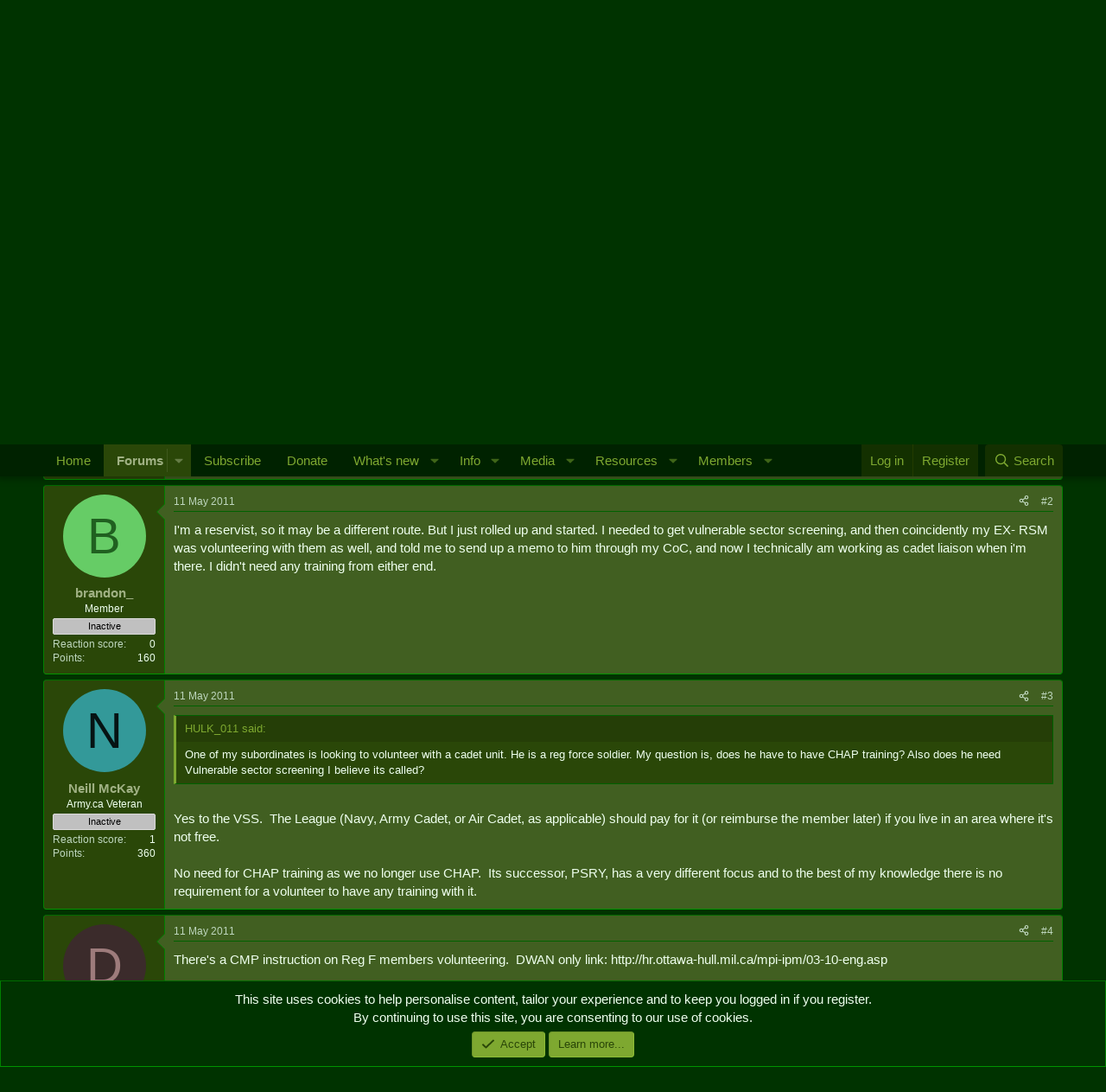

--- FILE ---
content_type: text/html; charset=utf-8
request_url: https://army.ca/forums/threads/reg-force-volunteering.100785/
body_size: 18741
content:
<!DOCTYPE html>
<html id="XF" lang="en-GB" dir="LTR"
	data-xf="2.3"
	data-app="public"
	
	
	data-template="thread_view"
	data-container-key="node-12"
	data-content-key="thread-100785"
	data-logged-in="false"
	data-cookie-prefix="xf_"
	data-csrf="1768967691,be5c8fdfbe45e97c4ec321a285a3732a"
	class="has-no-js template-thread_view"
	>
<head>
	
	
	

	<meta charset="utf-8" />
	<title>Reg force volunteering | Army.ca</title>
	<link rel="manifest" href="/forums/webmanifest.php">

	<meta http-equiv="X-UA-Compatible" content="IE=Edge" />
	<meta name="viewport" content="width=device-width, initial-scale=1, viewport-fit=cover">

	
		<meta name="theme-color" content="#020" />
	

	<meta name="apple-mobile-web-app-title" content="Army.ca">
	
		<link rel="apple-touch-icon" href="/forums/data/assets/logo/Army.ca-Logo-Squarex192.png">
		

	
		
		<meta name="description" content="One of my subordinates is looking to volunteer with a cadet unit. He is a reg force soldier. My question is, does he have to have CHAP training? Also does..." />
		<meta property="og:description" content="One of my subordinates is looking to volunteer with a cadet unit. He is a reg force soldier. My question is, does he have to have CHAP training? Also does he need Vulnerable sector screening I believe its called?" />
		<meta property="twitter:description" content="One of my subordinates is looking to volunteer with a cadet unit. He is a reg force soldier. My question is, does he have to have CHAP training? Also does he need Vulnerable sector screening I..." />
	
	
		<meta property="og:url" content="https://army.ca/forums/threads/reg-force-volunteering.100785/" />
	
		<link rel="canonical" href="https://army.ca/forums/threads/reg-force-volunteering.100785/" />
	

	
		
	
	
	<meta property="og:site_name" content="Army.ca" />


	
	
		
	
	
	<meta property="og:type" content="website" />


	
	
		
	
	
	
		<meta property="og:title" content="Reg force volunteering" />
		<meta property="twitter:title" content="Reg force volunteering" />
	


	
	
	
	
		
	
	
	
		<meta property="og:image" content="https://army.ca/forums/data/assets/logo/Army.ca-Logo-Square.png" />
		<meta property="twitter:image" content="https://army.ca/forums/data/assets/logo/Army.ca-Logo-Square.png" />
		<meta property="twitter:card" content="summary" />
	


	

	
	
	
	

	<link rel="stylesheet" href="/forums/css.php?css=public%3Anormalize.css%2Cpublic%3Afa.css%2Cpublic%3Acore.less%2Cpublic%3Aapp.less&amp;s=1&amp;l=2&amp;d=1762468307&amp;k=035c4e34e24f308932dea5b06bf25a1de69acb5d" />

	<link rel="stylesheet" href="/forums/css.php?css=public%3Abb_code.less%2Cpublic%3Amessage.less%2Cpublic%3Anotices.less%2Cpublic%3Ashare_controls.less%2Cpublic%3Astructured_list.less%2Cpublic%3Aextra.less&amp;s=1&amp;l=2&amp;d=1762468307&amp;k=27f3000af4039853c4fad2a18ced4c6d2d451776" />


	
		<script data-cfasync="false" src="/forums/js/xf/preamble.min.js?_v=21efa22a"></script>
	

	
	<script data-cfasync="false" src="/forums/js/vendor/vendor-compiled.js?_v=21efa22a" defer></script>
	<script data-cfasync="false" src="/forums/js/xf/core-compiled.js?_v=21efa22a" defer></script>

	<script data-cfasync="false">
		XF.ready(() =>
		{
			XF.extendObject(true, XF.config, {
				// 
				userId: 0,
				enablePush: true,
				pushAppServerKey: 'BCKy6IFb9l1MWGYTBBc6JD3tuDYXadTrq6tT-PEWsRn1rVmGrMAvrGdG1mKSYPqw2eSn5miRycShHZI5pwaBMYU',
				url: {
					fullBase: 'https://army.ca/forums/',
					basePath: '/forums/',
					css: '/forums/css.php?css=__SENTINEL__&s=1&l=2&d=1762468307',
					js: '/forums/js/__SENTINEL__?_v=21efa22a',
					icon: '/forums/data/local/icons/__VARIANT__.svg?v=1753486206#__NAME__',
					iconInline: '/forums/styles/fa/__VARIANT__/__NAME__.svg?v=5.15.3',
					keepAlive: '/forums/login/keep-alive'
				},
				cookie: {
					path: '/',
					domain: '',
					prefix: 'xf_',
					secure: true,
					consentMode: 'simple',
					consented: ["optional","_third_party"]
				},
				cacheKey: 'f3ed7234243583f554e27d349fe769c5',
				csrf: '1768967691,be5c8fdfbe45e97c4ec321a285a3732a',
				js: {},
				fullJs: false,
				css: {"public:bb_code.less":true,"public:message.less":true,"public:notices.less":true,"public:share_controls.less":true,"public:structured_list.less":true,"public:extra.less":true},
				time: {
					now: 1768967691,
					today: 1768881600,
					todayDow: 2,
					tomorrow: 1768968000,
					yesterday: 1768795200,
					week: 1768363200,
					month: 1767240000,
					year: 1767240000
				},
				style: {
					light: '',
					dark: '',
					defaultColorScheme: 'dark'
				},
				borderSizeFeature: '3px',
				fontAwesomeWeight: 'r',
				enableRtnProtect: true,
				
				enableFormSubmitSticky: true,
				imageOptimization: '0',
				imageOptimizationQuality: 0.85,
				uploadMaxFilesize: 16777216,
				uploadMaxWidth: 0,
				uploadMaxHeight: 0,
				allowedVideoExtensions: ["m4v","mov","mp4","mp4v","mpeg","mpg","ogv","webm"],
				allowedAudioExtensions: ["mp3","opus","ogg","wav"],
				shortcodeToEmoji: true,
				visitorCounts: {
					conversations_unread: '0',
					alerts_unviewed: '0',
					total_unread: '0',
					title_count: true,
					icon_indicator: true
				},
				jsMt: {"xf\/action.js":"0cfce6b3","xf\/embed.js":"55ebeb7b","xf\/form.js":"55ebeb7b","xf\/structure.js":"0cfce6b3","xf\/tooltip.js":"55ebeb7b"},
				jsState: {},
				publicMetadataLogoUrl: 'https://army.ca/forums/data/assets/logo/Army.ca-Logo-Square.png',
				publicPushBadgeUrl: 'https://army.ca/forums/styles/default/xenforo/bell.png'
			})

			XF.extendObject(XF.phrases, {
				// 
				date_x_at_time_y:     "{date} at {time}",
				day_x_at_time_y:      "{day} at {time}",
				yesterday_at_x:       "Yesterday at {time}",
				x_minutes_ago:        "{minutes} minutes ago",
				one_minute_ago:       "1 minute ago",
				a_moment_ago:         "A moment ago",
				today_at_x:           "Today at {time}",
				in_a_moment:          "In a moment",
				in_a_minute:          "In a minute",
				in_x_minutes:         "In {minutes} minutes",
				later_today_at_x:     "Later today at {time}",
				tomorrow_at_x:        "Tomorrow at {time}",
				short_date_x_minutes: "{minutes}m",
				short_date_x_hours:   "{hours}h",
				short_date_x_days:    "{days}d",

				day0: "Sunday",
				day1: "Monday",
				day2: "Tuesday",
				day3: "Wednesday",
				day4: "Thursday",
				day5: "Friday",
				day6: "Saturday",

				dayShort0: "Sun",
				dayShort1: "Mon",
				dayShort2: "Tue",
				dayShort3: "Wed",
				dayShort4: "Thu",
				dayShort5: "Fri",
				dayShort6: "Sat",

				month0: "January",
				month1: "February",
				month2: "March",
				month3: "April",
				month4: "May",
				month5: "June",
				month6: "July",
				month7: "August",
				month8: "September",
				month9: "October",
				month10: "November",
				month11: "December",

				active_user_changed_reload_page: "The active user has changed. Reload the page for the latest version.",
				server_did_not_respond_in_time_try_again: "The server did not respond in time. Please try again.",
				oops_we_ran_into_some_problems: "Oops! We ran into some problems.",
				oops_we_ran_into_some_problems_more_details_console: "Oops! We ran into some problems. Please try again later. More error details may be in the browser console.",
				file_too_large_to_upload: "The file is too large to be uploaded.",
				uploaded_file_is_too_large_for_server_to_process: "The uploaded file is too large for the server to process.",
				files_being_uploaded_are_you_sure: "Files are still being uploaded. Are you sure you want to submit this form?",
				attach: "Attach files",
				rich_text_box: "Rich text box",
				close: "Close",
				link_copied_to_clipboard: "Link copied to clipboard.",
				text_copied_to_clipboard: "Text copied to clipboard.",
				loading: "Loading...",
				you_have_exceeded_maximum_number_of_selectable_items: "You have exceeded the maximum number of selectable items.",

				processing: "Processing",
				'processing...': "Processing...",

				showing_x_of_y_items: "Showing {count} of {total} items",
				showing_all_items: "Showing all items",
				no_items_to_display: "No items to display",

				number_button_up: "Increase",
				number_button_down: "Decrease",

				push_enable_notification_title: "Push notifications enabled successfully at Army.ca",
				push_enable_notification_body: "Thank you for enabling push notifications!",

				pull_down_to_refresh: "Pull down to refresh",
				release_to_refresh: "Release to refresh",
				refreshing: "Refreshing..."
			})
		})
	</script>

	


	
		<link rel="icon" type="image/png" href="https://army.ca/forums/data/assets/logo/Army.ca-Logo-Squarex32.png" sizes="32x32" />
	

	
	<script async src="https://www.googletagmanager.com/gtag/js?id=UA-39198972-1"></script>
	<script>
		window.dataLayer = window.dataLayer || [];
		function gtag(){dataLayer.push(arguments);}
		gtag('js', new Date());
		gtag('config', 'UA-39198972-1', {
			// 
			
			
		});
	</script>

</head>
<body data-template="thread_view">

<div class="p-pageWrapper" id="top">

	

	<header class="p-header" id="header">
		<div class="p-header-inner">
			<div class="p-header-content">
				<div class="p-header-logo p-header-logo--image">
					<a href="https://army.ca">
						

	

	
		
		

		
	

	

	<picture data-variations="{&quot;default&quot;:{&quot;1&quot;:&quot;\/forums\/data\/assets\/logo\/smflogo_Army.ca.png&quot;,&quot;2&quot;:null}}">
		
		
		

		

		<img src="/forums/data/assets/logo/smflogo_Army.ca.png"  width="127" height="32" alt="Army.ca"  />
	</picture>


					</a>
				</div>

				

	

		
		<script async src="https://securepubads.g.doubleclick.net/tag/js/gpt.js"></script>
		<script>
		  window.googletag = window.googletag || {cmd: []};
		  googletag.cmd.push(function() {
		    googletag.defineSlot('/50599370/Forums-Top', [468, 60], 'div-gpt-ad-1612548627924-0').addService(googletag.pubads());
		    googletag.pubads().enableSingleRequest();
		    googletag.enableServices();
		  });
		</script>

	


			</div>
		</div>
	</header>

	
	

	
		<div class="p-navSticky p-navSticky--primary" data-xf-init="sticky-header">
			
		<nav class="p-nav">
			<div class="p-nav-inner">
				<button type="button" class="button button--plain p-nav-menuTrigger" data-xf-click="off-canvas" data-menu=".js-headerOffCanvasMenu" tabindex="0" aria-label="Menu"><span class="button-text">
					<i aria-hidden="true"></i>
				</span></button>

				<div class="p-nav-smallLogo">
					<a href="https://army.ca">
						

	

	
		
		

		
	

	

	<picture data-variations="{&quot;default&quot;:{&quot;1&quot;:&quot;\/forums\/data\/assets\/logo\/smflogo_Army.ca.png&quot;,&quot;2&quot;:null}}">
		
		
		

		

		<img src="/forums/data/assets/logo/smflogo_Army.ca.png"  width="127" height="32" alt="Army.ca"  />
	</picture>


					</a>
				</div>

				<div class="p-nav-scroller hScroller" data-xf-init="h-scroller" data-auto-scroll=".p-navEl.is-selected">
					<div class="hScroller-scroll">
						<ul class="p-nav-list js-offCanvasNavSource">
							
								<li>
									
	<div class="p-navEl " >
	

		
	
	<a href="https://army.ca"
	class="p-navEl-link "
	
	data-xf-key="1"
	data-nav-id="home">Home</a>


		

		
	
	</div>

								</li>
							
								<li>
									
	<div class="p-navEl is-selected" data-has-children="true">
	

		
	
	<a href="/forums/"
	class="p-navEl-link p-navEl-link--splitMenu "
	
	
	data-nav-id="forums">Forums</a>


		<a data-xf-key="2"
			data-xf-click="menu"
			data-menu-pos-ref="< .p-navEl"
			class="p-navEl-splitTrigger"
			role="button"
			tabindex="0"
			aria-label="Toggle expanded"
			aria-expanded="false"
			aria-haspopup="true"></a>

		
	
		<div class="menu menu--structural" data-menu="menu" aria-hidden="true">
			<div class="menu-content">
				
					
	
	
	<a href="/forums/whats-new/posts/"
	class="menu-linkRow u-indentDepth0 js-offCanvasCopy "
	
	
	data-nav-id="newPosts">New posts</a>

	

				
					
	
	
	<a href="/forums/search/?type=post"
	class="menu-linkRow u-indentDepth0 js-offCanvasCopy "
	
	
	data-nav-id="searchForums">Search forums</a>

	

				
			</div>
		</div>
	
	</div>

								</li>
							
								<li>
									
	<div class="p-navEl " >
	

		
	
	<a href="https://army.ca/forums/account/upgrades"
	class="p-navEl-link "
	
	data-xf-key="3"
	data-nav-id="Subscribe">Subscribe</a>


		

		
	
	</div>

								</li>
							
								<li>
									
	<div class="p-navEl " >
	

		
	
	<a href="/donate"
	class="p-navEl-link "
	
	data-xf-key="4"
	data-nav-id="Donate">Donate</a>


		

		
	
	</div>

								</li>
							
								<li>
									
	<div class="p-navEl " data-has-children="true">
	

		
	
	<a href="/forums/whats-new/"
	class="p-navEl-link p-navEl-link--splitMenu "
	
	
	data-nav-id="whatsNew">What's new</a>


		<a data-xf-key="5"
			data-xf-click="menu"
			data-menu-pos-ref="< .p-navEl"
			class="p-navEl-splitTrigger"
			role="button"
			tabindex="0"
			aria-label="Toggle expanded"
			aria-expanded="false"
			aria-haspopup="true"></a>

		
	
		<div class="menu menu--structural" data-menu="menu" aria-hidden="true">
			<div class="menu-content">
				
					
	
	
	<a href="/forums/featured/"
	class="menu-linkRow u-indentDepth0 js-offCanvasCopy "
	
	
	data-nav-id="featured">Featured content</a>

	

				
					
	
	
	<a href="/forums/whats-new/posts/"
	class="menu-linkRow u-indentDepth0 js-offCanvasCopy "
	 rel="nofollow"
	
	data-nav-id="whatsNewPosts">New posts</a>

	

				
					
	
	
	<a href="/forums/whats-new/media/"
	class="menu-linkRow u-indentDepth0 js-offCanvasCopy "
	 rel="nofollow"
	
	data-nav-id="xfmgWhatsNewNewMedia">New media</a>

	

				
					
	
	
	<a href="/forums/whats-new/media-comments/"
	class="menu-linkRow u-indentDepth0 js-offCanvasCopy "
	 rel="nofollow"
	
	data-nav-id="xfmgWhatsNewMediaComments">New media comments</a>

	

				
					
	
	
	<a href="/forums/whats-new/resources/"
	class="menu-linkRow u-indentDepth0 js-offCanvasCopy "
	 rel="nofollow"
	
	data-nav-id="xfrmNewResources">New resources</a>

	

				
					
	
	
	<a href="/forums/whats-new/profile-posts/"
	class="menu-linkRow u-indentDepth0 js-offCanvasCopy "
	 rel="nofollow"
	
	data-nav-id="whatsNewProfilePosts">New profile posts</a>

	

				
					
	
	
	<a href="/forums/whats-new/latest-activity"
	class="menu-linkRow u-indentDepth0 js-offCanvasCopy "
	 rel="nofollow"
	
	data-nav-id="latestActivity">Latest activity</a>

	

				
			</div>
		</div>
	
	</div>

								</li>
							
								<li>
									
	<div class="p-navEl " data-has-children="true">
	

		
	
	<a href="https://army.ca/info/contacts.php"
	class="p-navEl-link p-navEl-link--splitMenu "
	
	
	data-nav-id="milInfo">Info</a>


		<a data-xf-key="6"
			data-xf-click="menu"
			data-menu-pos-ref="< .p-navEl"
			class="p-navEl-splitTrigger"
			role="button"
			tabindex="0"
			aria-label="Toggle expanded"
			aria-expanded="false"
			aria-haspopup="true"></a>

		
	
		<div class="menu menu--structural" data-menu="menu" aria-hidden="true">
			<div class="menu-content">
				
					
	
	
	<a href="https://army.ca/info/contacts.php"
	class="menu-linkRow u-indentDepth0 js-offCanvasCopy "
	
	
	data-nav-id="milPeopleInfo">Find People & Info</a>

	

				
					
	
	
	<a href="https://army.ca/wiki"
	class="menu-linkRow u-indentDepth0 js-offCanvasCopy "
	
	
	data-nav-id="milWiki">Wiki</a>

	

				
					
	
	
	<a href="https://army.ca/history"
	class="menu-linkRow u-indentDepth0 js-offCanvasCopy "
	
	
	data-nav-id="milHist">Today in Military History</a>

	

				
					
	
	
	<a href="https://army.ca/quotes"
	class="menu-linkRow u-indentDepth0 js-offCanvasCopy "
	
	
	data-nav-id="milQuotes">Military Quotes</a>

	

				
					
	
	
	<a href="https://army.ca/words"
	class="menu-linkRow u-indentDepth0 js-offCanvasCopy "
	
	
	data-nav-id="MilTerms">Military Terms & Acronyms</a>

	

				
					
	
	
	<a href="https://BattlePro.ca"
	class="menu-linkRow u-indentDepth0 js-offCanvasCopy "
	
	
	data-nav-id="BattlePro">BattlePro</a>

	

				
			</div>
		</div>
	
	</div>

								</li>
							
								<li>
									
	<div class="p-navEl " data-has-children="true">
	

		
	
	<a href="/forums/media/"
	class="p-navEl-link p-navEl-link--splitMenu "
	
	
	data-nav-id="xfmg">Media</a>


		<a data-xf-key="7"
			data-xf-click="menu"
			data-menu-pos-ref="< .p-navEl"
			class="p-navEl-splitTrigger"
			role="button"
			tabindex="0"
			aria-label="Toggle expanded"
			aria-expanded="false"
			aria-haspopup="true"></a>

		
	
		<div class="menu menu--structural" data-menu="menu" aria-hidden="true">
			<div class="menu-content">
				
					
	
	
	<a href="/forums/whats-new/media/"
	class="menu-linkRow u-indentDepth0 js-offCanvasCopy "
	 rel="nofollow"
	
	data-nav-id="xfmgNewMedia">New media</a>

	

				
					
	
	
	<a href="/forums/whats-new/media-comments/"
	class="menu-linkRow u-indentDepth0 js-offCanvasCopy "
	 rel="nofollow"
	
	data-nav-id="xfmgNewComments">New comments</a>

	

				
					
	
	
	<a href="/forums/search/?type=xfmg_media"
	class="menu-linkRow u-indentDepth0 js-offCanvasCopy "
	
	
	data-nav-id="xfmgSearchMedia">Search media</a>

	

				
			</div>
		</div>
	
	</div>

								</li>
							
								<li>
									
	<div class="p-navEl " data-has-children="true">
	

		
	
	<a href="/forums/resources/"
	class="p-navEl-link p-navEl-link--splitMenu "
	
	
	data-nav-id="xfrm">Resources</a>


		<a data-xf-key="8"
			data-xf-click="menu"
			data-menu-pos-ref="< .p-navEl"
			class="p-navEl-splitTrigger"
			role="button"
			tabindex="0"
			aria-label="Toggle expanded"
			aria-expanded="false"
			aria-haspopup="true"></a>

		
	
		<div class="menu menu--structural" data-menu="menu" aria-hidden="true">
			<div class="menu-content">
				
					
	
	
	<a href="/forums/resources/latest-reviews"
	class="menu-linkRow u-indentDepth0 js-offCanvasCopy "
	
	
	data-nav-id="xfrmLatestReviews">Latest reviews</a>

	

				
					
	
	
	<a href="/forums/search/?type=resource"
	class="menu-linkRow u-indentDepth0 js-offCanvasCopy "
	
	
	data-nav-id="xfrmSearchResources">Search resources</a>

	

				
			</div>
		</div>
	
	</div>

								</li>
							
								<li>
									
	<div class="p-navEl " data-has-children="true">
	

		
	
	<a href="/forums/members/"
	class="p-navEl-link p-navEl-link--splitMenu "
	
	
	data-nav-id="members">Members</a>


		<a data-xf-key="9"
			data-xf-click="menu"
			data-menu-pos-ref="< .p-navEl"
			class="p-navEl-splitTrigger"
			role="button"
			tabindex="0"
			aria-label="Toggle expanded"
			aria-expanded="false"
			aria-haspopup="true"></a>

		
	
		<div class="menu menu--structural" data-menu="menu" aria-hidden="true">
			<div class="menu-content">
				
					
	
	
	<a href="/forums/online/"
	class="menu-linkRow u-indentDepth0 js-offCanvasCopy "
	
	
	data-nav-id="currentVisitors">Current visitors</a>

	

				
					
	
	
	<a href="/forums/whats-new/profile-posts/"
	class="menu-linkRow u-indentDepth0 js-offCanvasCopy "
	 rel="nofollow"
	
	data-nav-id="newProfilePosts">New profile posts</a>

	

				
					
	
	
	<a href="/forums/search/?type=profile_post"
	class="menu-linkRow u-indentDepth0 js-offCanvasCopy "
	
	
	data-nav-id="searchProfilePosts">Search profile posts</a>

	

				
			</div>
		</div>
	
	</div>

								</li>
							
						</ul>
					</div>
				</div>

				<div class="p-nav-opposite">
					<div class="p-navgroup p-account p-navgroup--guest">
						
							<a href="/forums/login/" class="p-navgroup-link p-navgroup-link--textual p-navgroup-link--logIn"
								data-xf-click="overlay" data-follow-redirects="on">
								<span class="p-navgroup-linkText">Log in</span>
							</a>
							
								<a href="/forums/register/" class="p-navgroup-link p-navgroup-link--textual p-navgroup-link--register"
									data-xf-click="overlay" data-follow-redirects="on">
									<span class="p-navgroup-linkText">Register</span>
								</a>
							
						
					</div>

					<div class="p-navgroup p-discovery">
						<a href="/forums/whats-new/"
							class="p-navgroup-link p-navgroup-link--iconic p-navgroup-link--whatsnew"
							aria-label="What&#039;s new"
							title="What&#039;s new">
							<i aria-hidden="true"></i>
							<span class="p-navgroup-linkText">What's new</span>
						</a>

						
							<a href="/forums/search/"
								class="p-navgroup-link p-navgroup-link--iconic p-navgroup-link--search"
								data-xf-click="menu"
								data-xf-key="/"
								aria-label="Search"
								aria-expanded="false"
								aria-haspopup="true"
								title="Search">
								<i aria-hidden="true"></i>
								<span class="p-navgroup-linkText">Search</span>
							</a>
							<div class="menu menu--structural menu--wide" data-menu="menu" aria-hidden="true">
								<form action="/forums/search/search" method="post"
									class="menu-content"
									data-xf-init="quick-search">

									<h3 class="menu-header">Search</h3>
									
									<div class="menu-row">
										
											<div class="inputGroup inputGroup--joined">
												<input type="text" class="input" name="keywords" data-acurl="/forums/search/auto-complete" placeholder="Search..." aria-label="Search" data-menu-autofocus="true" />
												
			<select name="constraints" class="js-quickSearch-constraint input" aria-label="Search within">
				<option value="">Everywhere</option>
<option value="{&quot;search_type&quot;:&quot;post&quot;}">Threads</option>
<option value="{&quot;search_type&quot;:&quot;post&quot;,&quot;c&quot;:{&quot;nodes&quot;:[12],&quot;child_nodes&quot;:1}}">This forum</option>
<option value="{&quot;search_type&quot;:&quot;post&quot;,&quot;c&quot;:{&quot;thread&quot;:100785}}">This thread</option>

			</select>
		
											</div>
										
									</div>

									
									<div class="menu-row">
										<label class="iconic"><input type="checkbox"  name="c[title_only]" value="1" /><i aria-hidden="true"></i><span class="iconic-label">Search titles only

													
													<span tabindex="0" role="button"
														data-xf-init="tooltip" data-trigger="hover focus click" title="Tags will also be searched in content where tags are supported">

														<i class="fa--xf far fa-question-circle  u-muted u-smaller"><svg xmlns="http://www.w3.org/2000/svg" role="img" ><title>Note</title><use href="/forums/data/local/icons/regular.svg?v=1753486206#question-circle"></use></svg></i>
													</span></span></label>

									</div>
									
									<div class="menu-row">
										<div class="inputGroup">
											<span class="inputGroup-text" id="ctrl_search_menu_by_member">By:</span>
											<input type="text" class="input" name="c[users]" data-xf-init="auto-complete" placeholder="Member" aria-labelledby="ctrl_search_menu_by_member" />
										</div>
									</div>
									<div class="menu-footer">
									<span class="menu-footer-controls">
										<button type="submit" class="button button--icon button--icon--search button--primary"><i class="fa--xf far fa-search "><svg xmlns="http://www.w3.org/2000/svg" role="img" aria-hidden="true" ><use href="/forums/data/local/icons/regular.svg?v=1753486206#search"></use></svg></i><span class="button-text">Search</span></button>
										<button type="submit" class="button " name="from_search_menu"><span class="button-text">Advanced search...</span></button>
									</span>
									</div>

									<input type="hidden" name="_xfToken" value="1768967691,be5c8fdfbe45e97c4ec321a285a3732a" />
								</form>
							</div>
						
					</div>
				</div>
			</div>
		</nav>
	
		</div>
		
		
			<div class="p-sectionLinks">
				<div class="p-sectionLinks-inner hScroller" data-xf-init="h-scroller">
					<div class="hScroller-scroll">
						<ul class="p-sectionLinks-list">
							
								<li>
									
	<div class="p-navEl " >
	

		
	
	<a href="/forums/whats-new/posts/"
	class="p-navEl-link "
	
	data-xf-key="alt+1"
	data-nav-id="newPosts">New posts</a>


		

		
	
	</div>

								</li>
							
								<li>
									
	<div class="p-navEl " >
	

		
	
	<a href="/forums/search/?type=post"
	class="p-navEl-link "
	
	data-xf-key="alt+2"
	data-nav-id="searchForums">Search forums</a>


		

		
	
	</div>

								</li>
							
						</ul>
					</div>
				</div>
			</div>
			
	
		

	<div class="offCanvasMenu offCanvasMenu--nav js-headerOffCanvasMenu" data-menu="menu" aria-hidden="true" data-ocm-builder="navigation">
		<div class="offCanvasMenu-backdrop" data-menu-close="true"></div>
		<div class="offCanvasMenu-content">
			<div class="offCanvasMenu-header">
				Menu
				<a class="offCanvasMenu-closer" data-menu-close="true" role="button" tabindex="0" aria-label="Close"></a>
			</div>
			
				<div class="p-offCanvasRegisterLink">
					<div class="offCanvasMenu-linkHolder">
						<a href="/forums/login/" class="offCanvasMenu-link" data-xf-click="overlay" data-menu-close="true">
							Log in
						</a>
					</div>
					<hr class="offCanvasMenu-separator" />
					
						<div class="offCanvasMenu-linkHolder">
							<a href="/forums/register/" class="offCanvasMenu-link" data-xf-click="overlay" data-menu-close="true">
								Register
							</a>
						</div>
						<hr class="offCanvasMenu-separator" />
					
				</div>
			
			<div class="js-offCanvasNavTarget"></div>
			<div class="offCanvasMenu-installBanner js-installPromptContainer" style="display: none;" data-xf-init="install-prompt">
				<div class="offCanvasMenu-installBanner-header">Install the app</div>
				<button type="button" class="button js-installPromptButton"><span class="button-text">Install</span></button>
				<template class="js-installTemplateIOS">
					<div class="js-installTemplateContent">
						<div class="overlay-title">How to install the app on iOS</div>
						<div class="block-body">
							<div class="block-row">
								<p>
									Follow along with the video below to see how to install our site as a web app on your home screen.
								</p>
								<p style="text-align: center">
									<video src="/forums/styles/default/xenforo/add_to_home.mp4"
										width="280" height="480" autoplay loop muted playsinline></video>
								</p>
								<p>
									<small><strong>Note:</strong> This feature may not be available in some browsers.</small>
								</p>
							</div>
						</div>
					</div>
				</template>
			</div>
		</div>
	</div>

	<div class="p-body">
		<div class="p-body-inner">
			<!--XF:EXTRA_OUTPUT-->

			
				
	
		
		

		<ul class="notices notices--block  js-notices"
			data-xf-init="notices"
			data-type="block"
			data-scroll-interval="6">

			
				
	<li class="notice js-notice notice--accent notice--hasImage"
		data-notice-id="2"
		data-delay-duration="0"
		data-display-duration="0"
		data-auto-dismiss=""
		data-visibility="">

		
			<div class="notice-image"><img src="/forums/data/assets/notice_images/Army.ca-Temporary-Tattoo.png" alt="" /></div>
		
		<div class="notice-content">
			
				<a href="/forums/account/dismiss-notice?notice_id=2" class="notice-dismiss js-noticeDismiss" data-xf-init="tooltip" title="Dismiss notice"></a>
			
			Thanks for stopping by. Logging in to a registered account will remove all generic ads. Please reach out with any questions or concerns.
		</div>
	</li>

			
		</ul>
	

			

			

			
			
	
		<ul class="p-breadcrumbs "
			itemscope itemtype="https://schema.org/BreadcrumbList">
			
				

				
				

				
					
					
	<li itemprop="itemListElement" itemscope itemtype="https://schema.org/ListItem">
		<a href="/forums/" itemprop="item">
			<span itemprop="name">Forums</span>
		</a>
		<meta itemprop="position" content="1" />
	</li>

				

				
				
					
					
	<li itemprop="itemListElement" itemscope itemtype="https://schema.org/ListItem">
		<a href="/forums/categories/milnet-ca.91/" itemprop="item">
			<span itemprop="name">Milnet.ca</span>
		</a>
		<meta itemprop="position" content="2" />
	</li>

				
					
					
	<li itemprop="itemListElement" itemscope itemtype="https://schema.org/ListItem">
		<a href="/forums/forums/cadets-cic.12/" itemprop="item">
			<span itemprop="name">Cadets / CIC</span>
		</a>
		<meta itemprop="position" content="3" />
	</li>

				
			
		</ul>
	

			

			
	<noscript class="js-jsWarning"><div class="blockMessage blockMessage--important blockMessage--iconic u-noJsOnly">JavaScript is disabled. For a better experience, please enable JavaScript in your browser before proceeding.</div></noscript>

			
	<div class="blockMessage blockMessage--important blockMessage--iconic js-browserWarning" style="display: none">You are using an out of date browser. It  may not display this or other websites correctly.<br />You should upgrade or use an <a href="https://www.google.com/chrome/" target="_blank" rel="noopener">alternative browser</a>.</div>


			
				<div class="p-body-header">
					
						
							<div class="p-title ">
								
									
										<h1 class="p-title-value">Reg force volunteering</h1>
									
									
								
							</div>
						

						
							<div class="p-description">
	<ul class="listInline listInline--bullet">
		<li>
			<i class="fa--xf far fa-user "><svg xmlns="http://www.w3.org/2000/svg" role="img" ><title>Thread starter</title><use href="/forums/data/local/icons/regular.svg?v=1753486206#user"></use></svg></i>
			<span class="u-srOnly">Thread starter</span>

			<a href="/forums/members/63-delta.1439/" class="username  u-concealed" dir="auto" data-user-id="1439" data-xf-init="member-tooltip">63 Delta</a>
		</li>
		<li>
			<i class="fa--xf far fa-clock "><svg xmlns="http://www.w3.org/2000/svg" role="img" ><title>Start date</title><use href="/forums/data/local/icons/regular.svg?v=1753486206#clock"></use></svg></i>
			<span class="u-srOnly">Start date</span>

			<a href="/forums/threads/reg-force-volunteering.100785/" class="u-concealed"><time  class="u-dt" dir="auto" datetime="2011-05-11T16:05:24-0300" data-timestamp="1305140724" data-date="11 May 2011" data-time="16:05" data-short="May &#039;11" title="11 May 2011 at 16:05">11 May 2011</time></a>
		</li>
		
		
	</ul>
</div>
						
					
				</div>
			

			<div class="p-body-main  ">
				
				<div class="p-body-contentCol"></div>
				

				

				<div class="p-body-content">
					

	

		
		<!-- /50599370/Forums-Top -->
		<div id='div-gpt-ad-1612548627924-0' style='width: 468px; height: 60px;'>
		  <script>
		    googletag.cmd.push(function() { googletag.display('div-gpt-ad-1612548627924-0'); });
		  </script>
		</div>

	


					<div class="p-body-pageContent">










	
	
	
		
	
	
	


	
	
	
		
	
	
	


	
	
		
	
	
	


	
	



	












	

	
		
	



















<div class="block block--messages" data-xf-init="" data-type="post" data-href="/forums/inline-mod/" data-search-target="*">

	<span class="u-anchorTarget" id="posts"></span>

	
		
	

	

	<div class="block-outer"></div>

	

	
		
	<div class="block-outer js-threadStatusField"></div>

	

	<div class="block-container lbContainer"
		data-xf-init="lightbox select-to-quote"
		data-message-selector=".js-post"
		data-lb-id="thread-100785"
		data-lb-universal="0">

		<div class="block-body js-replyNewMessageContainer">
			
				

					

					
						

	
	

	

	
	<article class="message message--post js-post js-inlineModContainer  "
		data-author="63 Delta"
		data-content="post-1044092"
		id="js-post-1044092"
		>

		

		<span class="u-anchorTarget" id="post-1044092"></span>

		
			<div class="message-inner">
				
					<div class="message-cell message-cell--user">
						

	<section class="message-user"
		
		
		>

		

		<div class="message-avatar ">
			<div class="message-avatar-wrapper">
				<a href="/forums/members/63-delta.1439/" class="avatar avatar--m" data-user-id="1439" data-xf-init="member-tooltip">
			<img src="/forums/data/avatars/m/1/1439.jpg?1725733082" srcset="/forums/data/avatars/l/1/1439.jpg?1725733082 2x" alt="63 Delta" class="avatar-u1439-m" width="96" height="96" loading="lazy" /> 
		</a>
				
			</div>
		</div>
		<div class="message-userDetails">
			<h4 class="message-name"><a href="/forums/members/63-delta.1439/" class="username " dir="auto" data-user-id="1439" data-xf-init="member-tooltip">63 Delta</a></h4>
			<h5 class="userTitle message-userTitle" dir="auto">Full Member</h5>
			
		</div>
		
			
			
				<div class="message-userExtras">
				
					
					
					
					
						<dl class="pairs pairs--justified">
							<dt>Reaction score</dt>
							<dd>1</dd>
						</dl>
					
					
						<dl class="pairs pairs--justified">
							<dt>Points</dt>
							<dd>230</dd>
						</dl>
					
					
					
					
					
				
				</div>
			
		
		<span class="message-userArrow"></span>
	</section>

					</div>
				

				
					<div class="message-cell message-cell--main">
					
						<div class="message-main js-quickEditTarget">

							
								

	

	<header class="message-attribution message-attribution--split">
		<ul class="message-attribution-main listInline ">
			
			
			<li class="u-concealed">
				<a href="/forums/threads/reg-force-volunteering.100785/post-1044092" rel="nofollow" >
					<time  class="u-dt" dir="auto" datetime="2011-05-11T16:05:24-0300" data-timestamp="1305140724" data-date="11 May 2011" data-time="16:05" data-short="May &#039;11" title="11 May 2011 at 16:05">11 May 2011</time>
				</a>
			</li>
			
		</ul>

		<ul class="message-attribution-opposite message-attribution-opposite--list ">
			
			<li>
				<a href="/forums/threads/reg-force-volunteering.100785/post-1044092"
					class="message-attribution-gadget"
					data-xf-init="share-tooltip"
					data-href="/forums/posts/1044092/share"
					aria-label="Share"
					rel="nofollow">
					<i class="fa--xf far fa-share-alt "><svg xmlns="http://www.w3.org/2000/svg" role="img" aria-hidden="true" ><use href="/forums/data/local/icons/regular.svg?v=1753486206#share-alt"></use></svg></i>
				</a>
			</li>
			
				<li class="u-hidden js-embedCopy">
					
	<a href="javascript:"
		data-xf-init="copy-to-clipboard"
		data-copy-text="&lt;div class=&quot;js-xf-embed&quot; data-url=&quot;https://army.ca/forums&quot; data-content=&quot;post-1044092&quot;&gt;&lt;/div&gt;&lt;script defer src=&quot;https://army.ca/forums/js/xf/external_embed.js?_v=21efa22a&quot;&gt;&lt;/script&gt;"
		data-success="Embed code HTML copied to clipboard."
		class="">
		<i class="fa--xf far fa-code "><svg xmlns="http://www.w3.org/2000/svg" role="img" aria-hidden="true" ><use href="/forums/data/local/icons/regular.svg?v=1753486206#code"></use></svg></i>
	</a>

				</li>
			
			
			
				<li>
					<a href="/forums/threads/reg-force-volunteering.100785/post-1044092" rel="nofollow">
						#1
					</a>
				</li>
			
		</ul>
	</header>

							

							<div class="message-content js-messageContent">
							

								
									
	
	
	

								

								
									
	

	<div class="message-userContent lbContainer js-lbContainer "
		data-lb-id="post-1044092"
		data-lb-caption-desc="63 Delta &middot; 11 May 2011 at 16:05">

		
			

	
		
	

		

		<article class="message-body js-selectToQuote">
			
				
			

			<div >
				
					<div class="bbWrapper">One of my subordinates is looking to volunteer with a cadet unit. He is a reg force soldier. My question is, does he have to have CHAP training? Also does he need Vulnerable sector screening I believe its called?<br /></div>
				
			</div>

			<div class="js-selectToQuoteEnd">&nbsp;</div>
			
				
			
		</article>

		
			

	
		
	

		

		
	</div>

								

								
									
	

	

								

								
									
	

								

							
							</div>

							
								
	

	<footer class="message-footer">
		

		

		<div class="reactionsBar js-reactionsList ">
			
		</div>

		<div class="js-historyTarget message-historyTarget toggleTarget" data-href="trigger-href"></div>
	</footer>

							
						</div>

					
					</div>
				
			</div>
		
	</article>

	
	

					

					

				

					

					
						

	
	

	

	
	<article class="message message--post js-post js-inlineModContainer  "
		data-author="brandon_"
		data-content="post-1044098"
		id="js-post-1044098"
		itemscope itemtype="https://schema.org/Comment" itemid="https://army.ca/forums/posts/1044098/">

		
			<meta itemprop="parentItem" itemscope itemid="https://army.ca/forums/threads/reg-force-volunteering.100785/" />
			<meta itemprop="name" content="Post #2" />
		

		<span class="u-anchorTarget" id="post-1044098"></span>

		
			<div class="message-inner">
				
					<div class="message-cell message-cell--user">
						

	<section class="message-user"
		itemprop="author"
		itemscope itemtype="https://schema.org/Person"
		itemid="https://army.ca/forums/members/brandon_.35409/">

		
			<meta itemprop="url" content="https://army.ca/forums/members/brandon_.35409/" />
		

		<div class="message-avatar ">
			<div class="message-avatar-wrapper">
				<a href="/forums/members/brandon_.35409/" class="avatar avatar--m avatar--default avatar--default--dynamic" data-user-id="35409" data-xf-init="member-tooltip" style="background-color: #66cc66; color: #206020">
			<span class="avatar-u35409-m" role="img" aria-label="brandon_">B</span> 
		</a>
				
			</div>
		</div>
		<div class="message-userDetails">
			<h4 class="message-name"><a href="/forums/members/brandon_.35409/" class="username " dir="auto" data-user-id="35409" data-xf-init="member-tooltip"><span itemprop="name">brandon_</span></a></h4>
			<h5 class="userTitle message-userTitle" dir="auto" itemprop="jobTitle">Member</h5>
			<div class="userBanner userBanner userBanner--silver message-userBanner" itemprop="jobTitle"><span class="userBanner-before"></span><strong>Inactive</strong><span class="userBanner-after"></span></div>
		</div>
		
			
			
				<div class="message-userExtras">
				
					
					
					
					
						<dl class="pairs pairs--justified">
							<dt>Reaction score</dt>
							<dd>0</dd>
						</dl>
					
					
						<dl class="pairs pairs--justified">
							<dt>Points</dt>
							<dd>160</dd>
						</dl>
					
					
					
					
					
				
				</div>
			
		
		<span class="message-userArrow"></span>
	</section>

					</div>
				

				
					<div class="message-cell message-cell--main">
					
						<div class="message-main js-quickEditTarget">

							
								

	

	<header class="message-attribution message-attribution--split">
		<ul class="message-attribution-main listInline ">
			
			
			<li class="u-concealed">
				<a href="/forums/threads/reg-force-volunteering.100785/post-1044098" rel="nofollow" itemprop="url">
					<time  class="u-dt" dir="auto" datetime="2011-05-11T16:15:15-0300" data-timestamp="1305141315" data-date="11 May 2011" data-time="16:15" data-short="May &#039;11" title="11 May 2011 at 16:15" itemprop="datePublished">11 May 2011</time>
				</a>
			</li>
			
		</ul>

		<ul class="message-attribution-opposite message-attribution-opposite--list ">
			
			<li>
				<a href="/forums/threads/reg-force-volunteering.100785/post-1044098"
					class="message-attribution-gadget"
					data-xf-init="share-tooltip"
					data-href="/forums/posts/1044098/share"
					aria-label="Share"
					rel="nofollow">
					<i class="fa--xf far fa-share-alt "><svg xmlns="http://www.w3.org/2000/svg" role="img" aria-hidden="true" ><use href="/forums/data/local/icons/regular.svg?v=1753486206#share-alt"></use></svg></i>
				</a>
			</li>
			
				<li class="u-hidden js-embedCopy">
					
	<a href="javascript:"
		data-xf-init="copy-to-clipboard"
		data-copy-text="&lt;div class=&quot;js-xf-embed&quot; data-url=&quot;https://army.ca/forums&quot; data-content=&quot;post-1044098&quot;&gt;&lt;/div&gt;&lt;script defer src=&quot;https://army.ca/forums/js/xf/external_embed.js?_v=21efa22a&quot;&gt;&lt;/script&gt;"
		data-success="Embed code HTML copied to clipboard."
		class="">
		<i class="fa--xf far fa-code "><svg xmlns="http://www.w3.org/2000/svg" role="img" aria-hidden="true" ><use href="/forums/data/local/icons/regular.svg?v=1753486206#code"></use></svg></i>
	</a>

				</li>
			
			
			
				<li>
					<a href="/forums/threads/reg-force-volunteering.100785/post-1044098" rel="nofollow">
						#2
					</a>
				</li>
			
		</ul>
	</header>

							

							<div class="message-content js-messageContent">
							

								
									
	
	
	

								

								
									
	

	<div class="message-userContent lbContainer js-lbContainer "
		data-lb-id="post-1044098"
		data-lb-caption-desc="brandon_ &middot; 11 May 2011 at 16:15">

		

		<article class="message-body js-selectToQuote">
			
				
			

			<div itemprop="text">
				
					<div class="bbWrapper">I&#039;m a reservist, so it may be a different route. But I just rolled up and started. I needed to get vulnerable sector screening, and then coincidently my EX- RSM was volunteering with them as well, and told me to send up a memo to him through my CoC, and now I technically am working as cadet liaison when i&#039;m there. I didn&#039;t need any training from either end.</div>
				
			</div>

			<div class="js-selectToQuoteEnd">&nbsp;</div>
			
				
			
		</article>

		

		
	</div>

								

								
									
	

	

								

								
									
	

								

							
							</div>

							
								
	

	<footer class="message-footer">
		
			<div class="message-microdata" itemprop="interactionStatistic" itemtype="https://schema.org/InteractionCounter" itemscope>
				<meta itemprop="userInteractionCount" content="0" />
				<meta itemprop="interactionType" content="https://schema.org/LikeAction" />
			</div>
		

		

		<div class="reactionsBar js-reactionsList ">
			
		</div>

		<div class="js-historyTarget message-historyTarget toggleTarget" data-href="trigger-href"></div>
	</footer>

							
						</div>

					
					</div>
				
			</div>
		
	</article>

	
	

					

					

				

					

					
						

	
	

	

	
	<article class="message message--post js-post js-inlineModContainer  "
		data-author="Neill McKay"
		data-content="post-1044102"
		id="js-post-1044102"
		itemscope itemtype="https://schema.org/Comment" itemid="https://army.ca/forums/posts/1044102/">

		
			<meta itemprop="parentItem" itemscope itemid="https://army.ca/forums/threads/reg-force-volunteering.100785/" />
			<meta itemprop="name" content="Post #3" />
		

		<span class="u-anchorTarget" id="post-1044102"></span>

		
			<div class="message-inner">
				
					<div class="message-cell message-cell--user">
						

	<section class="message-user"
		itemprop="author"
		itemscope itemtype="https://schema.org/Person"
		itemid="https://army.ca/forums/members/neill-mckay.9093/">

		
			<meta itemprop="url" content="https://army.ca/forums/members/neill-mckay.9093/" />
		

		<div class="message-avatar ">
			<div class="message-avatar-wrapper">
				<a href="/forums/members/neill-mckay.9093/" class="avatar avatar--m avatar--default avatar--default--dynamic" data-user-id="9093" data-xf-init="member-tooltip" style="background-color: #339999; color: #061313">
			<span class="avatar-u9093-m" role="img" aria-label="Neill McKay">N</span> 
		</a>
				
			</div>
		</div>
		<div class="message-userDetails">
			<h4 class="message-name"><a href="/forums/members/neill-mckay.9093/" class="username " dir="auto" data-user-id="9093" data-xf-init="member-tooltip"><span itemprop="name">Neill McKay</span></a></h4>
			<h5 class="userTitle message-userTitle" dir="auto" itemprop="jobTitle">Army.ca Veteran</h5>
			<div class="userBanner userBanner userBanner--silver message-userBanner" itemprop="jobTitle"><span class="userBanner-before"></span><strong>Inactive</strong><span class="userBanner-after"></span></div>
		</div>
		
			
			
				<div class="message-userExtras">
				
					
					
					
					
						<dl class="pairs pairs--justified">
							<dt>Reaction score</dt>
							<dd>1</dd>
						</dl>
					
					
						<dl class="pairs pairs--justified">
							<dt>Points</dt>
							<dd>360</dd>
						</dl>
					
					
					
					
					
				
				</div>
			
		
		<span class="message-userArrow"></span>
	</section>

					</div>
				

				
					<div class="message-cell message-cell--main">
					
						<div class="message-main js-quickEditTarget">

							
								

	

	<header class="message-attribution message-attribution--split">
		<ul class="message-attribution-main listInline ">
			
			
			<li class="u-concealed">
				<a href="/forums/threads/reg-force-volunteering.100785/post-1044102" rel="nofollow" itemprop="url">
					<time  class="u-dt" dir="auto" datetime="2011-05-11T16:29:34-0300" data-timestamp="1305142174" data-date="11 May 2011" data-time="16:29" data-short="May &#039;11" title="11 May 2011 at 16:29" itemprop="datePublished">11 May 2011</time>
				</a>
			</li>
			
		</ul>

		<ul class="message-attribution-opposite message-attribution-opposite--list ">
			
			<li>
				<a href="/forums/threads/reg-force-volunteering.100785/post-1044102"
					class="message-attribution-gadget"
					data-xf-init="share-tooltip"
					data-href="/forums/posts/1044102/share"
					aria-label="Share"
					rel="nofollow">
					<i class="fa--xf far fa-share-alt "><svg xmlns="http://www.w3.org/2000/svg" role="img" aria-hidden="true" ><use href="/forums/data/local/icons/regular.svg?v=1753486206#share-alt"></use></svg></i>
				</a>
			</li>
			
				<li class="u-hidden js-embedCopy">
					
	<a href="javascript:"
		data-xf-init="copy-to-clipboard"
		data-copy-text="&lt;div class=&quot;js-xf-embed&quot; data-url=&quot;https://army.ca/forums&quot; data-content=&quot;post-1044102&quot;&gt;&lt;/div&gt;&lt;script defer src=&quot;https://army.ca/forums/js/xf/external_embed.js?_v=21efa22a&quot;&gt;&lt;/script&gt;"
		data-success="Embed code HTML copied to clipboard."
		class="">
		<i class="fa--xf far fa-code "><svg xmlns="http://www.w3.org/2000/svg" role="img" aria-hidden="true" ><use href="/forums/data/local/icons/regular.svg?v=1753486206#code"></use></svg></i>
	</a>

				</li>
			
			
			
				<li>
					<a href="/forums/threads/reg-force-volunteering.100785/post-1044102" rel="nofollow">
						#3
					</a>
				</li>
			
		</ul>
	</header>

							

							<div class="message-content js-messageContent">
							

								
									
	
	
	

								

								
									
	

	<div class="message-userContent lbContainer js-lbContainer "
		data-lb-id="post-1044102"
		data-lb-caption-desc="Neill McKay &middot; 11 May 2011 at 16:29">

		

		<article class="message-body js-selectToQuote">
			
				
			

			<div itemprop="text">
				
					<div class="bbWrapper"><blockquote data-attributes="" data-quote="HULK_011" data-source=""
	class="bbCodeBlock bbCodeBlock--expandable bbCodeBlock--quote js-expandWatch">
	
		<div class="bbCodeBlock-title">
			
				HULK_011 said:
			
		</div>
	
	<div class="bbCodeBlock-content">
		
		<div class="bbCodeBlock-expandContent js-expandContent ">
			One of my subordinates is looking to volunteer with a cadet unit. He is a reg force soldier. My question is, does he have to have CHAP training? Also does he need Vulnerable sector screening I believe its called?
		</div>
		<div class="bbCodeBlock-expandLink js-expandLink"><a role="button" tabindex="0">Click to expand...</a></div>
	</div>
</blockquote><br />
Yes to the VSS.  The League (Navy, Army Cadet, or Air Cadet, as applicable) should pay for it (or reimburse the member later) if you live in an area where it&#039;s not free.<br />
<br />
No need for CHAP training as we no longer use CHAP.  Its successor, PSRY, has a very different focus and to the best of my knowledge there is no requirement for a volunteer to have any training with it.</div>
				
			</div>

			<div class="js-selectToQuoteEnd">&nbsp;</div>
			
				
			
		</article>

		

		
	</div>

								

								
									
	

	

								

								
									
	

								

							
							</div>

							
								
	

	<footer class="message-footer">
		
			<div class="message-microdata" itemprop="interactionStatistic" itemtype="https://schema.org/InteractionCounter" itemscope>
				<meta itemprop="userInteractionCount" content="0" />
				<meta itemprop="interactionType" content="https://schema.org/LikeAction" />
			</div>
		

		

		<div class="reactionsBar js-reactionsList ">
			
		</div>

		<div class="js-historyTarget message-historyTarget toggleTarget" data-href="trigger-href"></div>
	</footer>

							
						</div>

					
					</div>
				
			</div>
		
	</article>

	
	

					

					

				

					

					
						

	
	

	

	
	<article class="message message--post js-post js-inlineModContainer  "
		data-author="dapaterson"
		data-content="post-1044106"
		id="js-post-1044106"
		itemscope itemtype="https://schema.org/Comment" itemid="https://army.ca/forums/posts/1044106/">

		
			<meta itemprop="parentItem" itemscope itemid="https://army.ca/forums/threads/reg-force-volunteering.100785/" />
			<meta itemprop="name" content="Post #4" />
		

		<span class="u-anchorTarget" id="post-1044106"></span>

		
			<div class="message-inner">
				
					<div class="message-cell message-cell--user">
						

	<section class="message-user"
		itemprop="author"
		itemscope itemtype="https://schema.org/Person"
		itemid="https://army.ca/forums/members/dapaterson.14078/">

		
			<meta itemprop="url" content="https://army.ca/forums/members/dapaterson.14078/" />
		

		<div class="message-avatar ">
			<div class="message-avatar-wrapper">
				<a href="/forums/members/dapaterson.14078/" class="avatar avatar--m avatar--default avatar--default--dynamic" data-user-id="14078" data-xf-init="member-tooltip" style="background-color: #3b2b2b; color: #9d7b7b">
			<span class="avatar-u14078-m" role="img" aria-label="dapaterson">D</span> 
		</a>
				
			</div>
		</div>
		<div class="message-userDetails">
			<h4 class="message-name"><a href="/forums/members/dapaterson.14078/" class="username " dir="auto" data-user-id="14078" data-xf-init="member-tooltip"><span itemprop="name">dapaterson</span></a></h4>
			<h5 class="userTitle message-userTitle" dir="auto" itemprop="jobTitle">Army.ca Dinosaur</h5>
			<div class="userBanner userBanner userBanner--blue message-userBanner" itemprop="jobTitle"><span class="userBanner-before"></span><strong>Subscriber</strong><span class="userBanner-after"></span></div>
<div class="userBanner userBanner userBanner--yellow message-userBanner" itemprop="jobTitle"><span class="userBanner-before"></span><strong>Donor</strong><span class="userBanner-after"></span></div>
		</div>
		
			
			
				<div class="message-userExtras">
				
					
					
					
					
						<dl class="pairs pairs--justified">
							<dt>Reaction score</dt>
							<dd>38,267</dd>
						</dl>
					
					
						<dl class="pairs pairs--justified">
							<dt>Points</dt>
							<dd>1,210</dd>
						</dl>
					
					
					
					
					
				
				</div>
			
		
		<span class="message-userArrow"></span>
	</section>

					</div>
				

				
					<div class="message-cell message-cell--main">
					
						<div class="message-main js-quickEditTarget">

							
								

	

	<header class="message-attribution message-attribution--split">
		<ul class="message-attribution-main listInline ">
			
			
			<li class="u-concealed">
				<a href="/forums/threads/reg-force-volunteering.100785/post-1044106" rel="nofollow" itemprop="url">
					<time  class="u-dt" dir="auto" datetime="2011-05-11T16:35:24-0300" data-timestamp="1305142524" data-date="11 May 2011" data-time="16:35" data-short="May &#039;11" title="11 May 2011 at 16:35" itemprop="datePublished">11 May 2011</time>
				</a>
			</li>
			
		</ul>

		<ul class="message-attribution-opposite message-attribution-opposite--list ">
			
			<li>
				<a href="/forums/threads/reg-force-volunteering.100785/post-1044106"
					class="message-attribution-gadget"
					data-xf-init="share-tooltip"
					data-href="/forums/posts/1044106/share"
					aria-label="Share"
					rel="nofollow">
					<i class="fa--xf far fa-share-alt "><svg xmlns="http://www.w3.org/2000/svg" role="img" aria-hidden="true" ><use href="/forums/data/local/icons/regular.svg?v=1753486206#share-alt"></use></svg></i>
				</a>
			</li>
			
				<li class="u-hidden js-embedCopy">
					
	<a href="javascript:"
		data-xf-init="copy-to-clipboard"
		data-copy-text="&lt;div class=&quot;js-xf-embed&quot; data-url=&quot;https://army.ca/forums&quot; data-content=&quot;post-1044106&quot;&gt;&lt;/div&gt;&lt;script defer src=&quot;https://army.ca/forums/js/xf/external_embed.js?_v=21efa22a&quot;&gt;&lt;/script&gt;"
		data-success="Embed code HTML copied to clipboard."
		class="">
		<i class="fa--xf far fa-code "><svg xmlns="http://www.w3.org/2000/svg" role="img" aria-hidden="true" ><use href="/forums/data/local/icons/regular.svg?v=1753486206#code"></use></svg></i>
	</a>

				</li>
			
			
			
				<li>
					<a href="/forums/threads/reg-force-volunteering.100785/post-1044106" rel="nofollow">
						#4
					</a>
				</li>
			
		</ul>
	</header>

							

							<div class="message-content js-messageContent">
							

								
									
	
	
	

								

								
									
	

	<div class="message-userContent lbContainer js-lbContainer "
		data-lb-id="post-1044106"
		data-lb-caption-desc="dapaterson &middot; 11 May 2011 at 16:35">

		

		<article class="message-body js-selectToQuote">
			
				
			

			<div itemprop="text">
				
					<div class="bbWrapper">There&#039;s a CMP instruction on Reg F members volunteering.  DWAN only link: http://hr.ottawa-hull.mil.ca/mpi-ipm/03-10-eng.asp</div>
				
			</div>

			<div class="js-selectToQuoteEnd">&nbsp;</div>
			
				
			
		</article>

		

		
	</div>

								

								
									
	

	

								

								
									
	

								

							
							</div>

							
								
	

	<footer class="message-footer">
		
			<div class="message-microdata" itemprop="interactionStatistic" itemtype="https://schema.org/InteractionCounter" itemscope>
				<meta itemprop="userInteractionCount" content="0" />
				<meta itemprop="interactionType" content="https://schema.org/LikeAction" />
			</div>
		

		

		<div class="reactionsBar js-reactionsList ">
			
		</div>

		<div class="js-historyTarget message-historyTarget toggleTarget" data-href="trigger-href"></div>
	</footer>

							
						</div>

					
					</div>
				
			</div>
		
	</article>

	
	

					

					

				

					

					
						

	
	

	

	
	<article class="message message--post js-post js-inlineModContainer  "
		data-author="Jaydub"
		data-content="post-1050134"
		id="js-post-1050134"
		itemscope itemtype="https://schema.org/Comment" itemid="https://army.ca/forums/posts/1050134/">

		
			<meta itemprop="parentItem" itemscope itemid="https://army.ca/forums/threads/reg-force-volunteering.100785/" />
			<meta itemprop="name" content="Post #5" />
		

		<span class="u-anchorTarget" id="post-1050134"></span>

		
			<div class="message-inner">
				
					<div class="message-cell message-cell--user">
						

	<section class="message-user"
		itemprop="author"
		itemscope itemtype="https://schema.org/Person"
		itemid="https://army.ca/forums/members/jaydub.19784/">

		
			<meta itemprop="url" content="https://army.ca/forums/members/jaydub.19784/" />
		

		<div class="message-avatar ">
			<div class="message-avatar-wrapper">
				<a href="/forums/members/jaydub.19784/" class="avatar avatar--m" data-user-id="19784" data-xf-init="member-tooltip">
			<img src="/forums/data/avatars/m/19/19784.jpg?1608715932"  alt="Jaydub" class="avatar-u19784-m" width="96" height="96" loading="lazy" itemprop="image" /> 
		</a>
				
			</div>
		</div>
		<div class="message-userDetails">
			<h4 class="message-name"><a href="/forums/members/jaydub.19784/" class="username " dir="auto" data-user-id="19784" data-xf-init="member-tooltip"><span class="username--staff username--moderator" itemprop="name">Jaydub</span></a></h4>
			<h5 class="userTitle message-userTitle" dir="auto" itemprop="jobTitle">Moderator</h5>
			<div class="userBanner userBanner--staff message-userBanner" dir="auto" itemprop="jobTitle"><span class="userBanner-before"></span><strong>Staff member</strong><span class="userBanner-after"></span></div>
<div class="userBanner userBanner userBanner--green message-userBanner" itemprop="jobTitle"><span class="userBanner-before"></span><strong>Directing Staff</strong><span class="userBanner-after"></span></div>
<div class="userBanner userBanner userBanner--silver message-userBanner" itemprop="jobTitle"><span class="userBanner-before"></span><strong>Inactive</strong><span class="userBanner-after"></span></div>
<div class="userBanner userBanner userBanner--orange message-userBanner" itemprop="jobTitle"><span class="userBanner-before"></span><strong>Mentor</strong><span class="userBanner-after"></span></div>
		</div>
		
			
			
				<div class="message-userExtras">
				
					
					
					
					
						<dl class="pairs pairs--justified">
							<dt>Reaction score</dt>
							<dd>0</dd>
						</dl>
					
					
						<dl class="pairs pairs--justified">
							<dt>Points</dt>
							<dd>210</dd>
						</dl>
					
					
					
					
					
				
				</div>
			
		
		<span class="message-userArrow"></span>
	</section>

					</div>
				

				
					<div class="message-cell message-cell--main">
					
						<div class="message-main js-quickEditTarget">

							
								

	

	<header class="message-attribution message-attribution--split">
		<ul class="message-attribution-main listInline ">
			
			
			<li class="u-concealed">
				<a href="/forums/threads/reg-force-volunteering.100785/post-1050134" rel="nofollow" itemprop="url">
					<time  class="u-dt" dir="auto" datetime="2011-06-03T20:16:31-0300" data-timestamp="1307142991" data-date="3 Jun 2011" data-time="20:16" data-short="Jun &#039;11" title="3 Jun 2011 at 20:16" itemprop="datePublished">3 Jun 2011</time>
				</a>
			</li>
			
		</ul>

		<ul class="message-attribution-opposite message-attribution-opposite--list ">
			
			<li>
				<a href="/forums/threads/reg-force-volunteering.100785/post-1050134"
					class="message-attribution-gadget"
					data-xf-init="share-tooltip"
					data-href="/forums/posts/1050134/share"
					aria-label="Share"
					rel="nofollow">
					<i class="fa--xf far fa-share-alt "><svg xmlns="http://www.w3.org/2000/svg" role="img" aria-hidden="true" ><use href="/forums/data/local/icons/regular.svg?v=1753486206#share-alt"></use></svg></i>
				</a>
			</li>
			
				<li class="u-hidden js-embedCopy">
					
	<a href="javascript:"
		data-xf-init="copy-to-clipboard"
		data-copy-text="&lt;div class=&quot;js-xf-embed&quot; data-url=&quot;https://army.ca/forums&quot; data-content=&quot;post-1050134&quot;&gt;&lt;/div&gt;&lt;script defer src=&quot;https://army.ca/forums/js/xf/external_embed.js?_v=21efa22a&quot;&gt;&lt;/script&gt;"
		data-success="Embed code HTML copied to clipboard."
		class="">
		<i class="fa--xf far fa-code "><svg xmlns="http://www.w3.org/2000/svg" role="img" aria-hidden="true" ><use href="/forums/data/local/icons/regular.svg?v=1753486206#code"></use></svg></i>
	</a>

				</li>
			
			
			
				<li>
					<a href="/forums/threads/reg-force-volunteering.100785/post-1050134" rel="nofollow">
						#5
					</a>
				</li>
			
		</ul>
	</header>

							

							<div class="message-content js-messageContent">
							

								
									
	
	
	

								

								
									
	

	<div class="message-userContent lbContainer js-lbContainer "
		data-lb-id="post-1050134"
		data-lb-caption-desc="Jaydub &middot; 3 Jun 2011 at 20:16">

		

		<article class="message-body js-selectToQuote">
			
				
			

			<div itemprop="text">
				
					<div class="bbWrapper"><blockquote data-attributes="" data-quote="dapaterson" data-source=""
	class="bbCodeBlock bbCodeBlock--expandable bbCodeBlock--quote js-expandWatch">
	
		<div class="bbCodeBlock-title">
			
				dapaterson said:
			
		</div>
	
	<div class="bbCodeBlock-content">
		
		<div class="bbCodeBlock-expandContent js-expandContent ">
			There&#039;s a CMP instruction on Reg F members volunteering.  DWAN only link: http://hr.ottawa-hull.mil.ca/mpi-ipm/03-10-eng.asp
		</div>
		<div class="bbCodeBlock-expandLink js-expandLink"><a role="button" tabindex="0">Click to expand...</a></div>
	</div>
</blockquote><br />
It can also be found on a regular connection here. <a href="http://www.cmp-cpm.forces.gc.ca/pd/pi-ip/03-10-eng.asp" target="_blank" class="link link--external" data-proxy-href="/forums/proxy.php?link=http%3A%2F%2Fwww.cmp-cpm.forces.gc.ca%2Fpd%2Fpi-ip%2F03-10-eng.asp&amp;hash=25a90177433eae5ad6f74b43661beef1" rel="noopener">http://www.cmp-cpm.forces.gc.ca/pd/pi-ip/03-10-eng.asp</a><br />
<br />
I&#039;m a Regular Force member, and I&#039;m considering volunteering with the Cadet Program.  I&#039;ve spoken with a couple Cadets on this site who tell me that Regular Force members volunteer with their units <i>in uniform.</i><br />
<br />
However, the directive clearly states:<br />




<blockquote data-attributes="" data-quote="" data-source=""
	class="bbCodeBlock bbCodeBlock--expandable bbCodeBlock--quote js-expandWatch">
	
	<div class="bbCodeBlock-content">
		
		<div class="bbCodeBlock-expandContent js-expandContent ">
			4.5 Uniform<br />
<br />
A Regular Force member who, in their civil capacity, supports a cadet organization shall <b>not</b> wear their uniform.
		</div>
		<div class="bbCodeBlock-expandLink js-expandLink"><a role="button" tabindex="0">Click to expand...</a></div>
	</div>
</blockquote><br />
I&#039;m just wondering if this policy is etched in stone, or if you can get special permission with a request form approved by your chain of command.  If not, that&#039;s cool.  I can live with that.  However, what could I really offer the Cadets without my Military identity?<br /></div>
				
			</div>

			<div class="js-selectToQuoteEnd">&nbsp;</div>
			
				
			
		</article>

		

		
	</div>

								

								
									
	

	

								

								
									
	

								

							
							</div>

							
								
	

	<footer class="message-footer">
		
			<div class="message-microdata" itemprop="interactionStatistic" itemtype="https://schema.org/InteractionCounter" itemscope>
				<meta itemprop="userInteractionCount" content="0" />
				<meta itemprop="interactionType" content="https://schema.org/LikeAction" />
			</div>
		

		

		<div class="reactionsBar js-reactionsList ">
			
		</div>

		<div class="js-historyTarget message-historyTarget toggleTarget" data-href="trigger-href"></div>
	</footer>

							
						</div>

					
					</div>
				
			</div>
		
	</article>

	
	

					

					

				

					

					
						

	
	

	

	
	<article class="message message--post js-post js-inlineModContainer  "
		data-author="brandon_"
		data-content="post-1050137"
		id="js-post-1050137"
		itemscope itemtype="https://schema.org/Comment" itemid="https://army.ca/forums/posts/1050137/">

		
			<meta itemprop="parentItem" itemscope itemid="https://army.ca/forums/threads/reg-force-volunteering.100785/" />
			<meta itemprop="name" content="Post #6" />
		

		<span class="u-anchorTarget" id="post-1050137"></span>

		
			<div class="message-inner">
				
					<div class="message-cell message-cell--user">
						

	<section class="message-user"
		itemprop="author"
		itemscope itemtype="https://schema.org/Person"
		itemid="https://army.ca/forums/members/brandon_.35409/">

		
			<meta itemprop="url" content="https://army.ca/forums/members/brandon_.35409/" />
		

		<div class="message-avatar ">
			<div class="message-avatar-wrapper">
				<a href="/forums/members/brandon_.35409/" class="avatar avatar--m avatar--default avatar--default--dynamic" data-user-id="35409" data-xf-init="member-tooltip" style="background-color: #66cc66; color: #206020">
			<span class="avatar-u35409-m" role="img" aria-label="brandon_">B</span> 
		</a>
				
			</div>
		</div>
		<div class="message-userDetails">
			<h4 class="message-name"><a href="/forums/members/brandon_.35409/" class="username " dir="auto" data-user-id="35409" data-xf-init="member-tooltip"><span itemprop="name">brandon_</span></a></h4>
			<h5 class="userTitle message-userTitle" dir="auto" itemprop="jobTitle">Member</h5>
			<div class="userBanner userBanner userBanner--silver message-userBanner" itemprop="jobTitle"><span class="userBanner-before"></span><strong>Inactive</strong><span class="userBanner-after"></span></div>
		</div>
		
			
			
				<div class="message-userExtras">
				
					
					
					
					
						<dl class="pairs pairs--justified">
							<dt>Reaction score</dt>
							<dd>0</dd>
						</dl>
					
					
						<dl class="pairs pairs--justified">
							<dt>Points</dt>
							<dd>160</dd>
						</dl>
					
					
					
					
					
				
				</div>
			
		
		<span class="message-userArrow"></span>
	</section>

					</div>
				

				
					<div class="message-cell message-cell--main">
					
						<div class="message-main js-quickEditTarget">

							
								

	

	<header class="message-attribution message-attribution--split">
		<ul class="message-attribution-main listInline ">
			
			
			<li class="u-concealed">
				<a href="/forums/threads/reg-force-volunteering.100785/post-1050137" rel="nofollow" itemprop="url">
					<time  class="u-dt" dir="auto" datetime="2011-06-03T20:21:46-0300" data-timestamp="1307143306" data-date="3 Jun 2011" data-time="20:21" data-short="Jun &#039;11" title="3 Jun 2011 at 20:21" itemprop="datePublished">3 Jun 2011</time>
				</a>
			</li>
			
		</ul>

		<ul class="message-attribution-opposite message-attribution-opposite--list ">
			
			<li>
				<a href="/forums/threads/reg-force-volunteering.100785/post-1050137"
					class="message-attribution-gadget"
					data-xf-init="share-tooltip"
					data-href="/forums/posts/1050137/share"
					aria-label="Share"
					rel="nofollow">
					<i class="fa--xf far fa-share-alt "><svg xmlns="http://www.w3.org/2000/svg" role="img" aria-hidden="true" ><use href="/forums/data/local/icons/regular.svg?v=1753486206#share-alt"></use></svg></i>
				</a>
			</li>
			
				<li class="u-hidden js-embedCopy">
					
	<a href="javascript:"
		data-xf-init="copy-to-clipboard"
		data-copy-text="&lt;div class=&quot;js-xf-embed&quot; data-url=&quot;https://army.ca/forums&quot; data-content=&quot;post-1050137&quot;&gt;&lt;/div&gt;&lt;script defer src=&quot;https://army.ca/forums/js/xf/external_embed.js?_v=21efa22a&quot;&gt;&lt;/script&gt;"
		data-success="Embed code HTML copied to clipboard."
		class="">
		<i class="fa--xf far fa-code "><svg xmlns="http://www.w3.org/2000/svg" role="img" aria-hidden="true" ><use href="/forums/data/local/icons/regular.svg?v=1753486206#code"></use></svg></i>
	</a>

				</li>
			
			
			
				<li>
					<a href="/forums/threads/reg-force-volunteering.100785/post-1050137" rel="nofollow">
						#6
					</a>
				</li>
			
		</ul>
	</header>

							

							<div class="message-content js-messageContent">
							

								
									
	
	
	

								

								
									
	

	<div class="message-userContent lbContainer js-lbContainer "
		data-lb-id="post-1050137"
		data-lb-caption-desc="brandon_ &middot; 3 Jun 2011 at 20:21">

		

		<article class="message-body js-selectToQuote">
			
				
			

			<div itemprop="text">
				
					<div class="bbWrapper"><blockquote data-attributes="" data-quote="Jaydub" data-source=""
	class="bbCodeBlock bbCodeBlock--expandable bbCodeBlock--quote js-expandWatch">
	
		<div class="bbCodeBlock-title">
			
				Jaydub said:
			
		</div>
	
	<div class="bbCodeBlock-content">
		
		<div class="bbCodeBlock-expandContent js-expandContent ">
			what could I really offer the Cadets without my Military identity?
		</div>
		<div class="bbCodeBlock-expandLink js-expandLink"><a role="button" tabindex="0">Click to expand...</a></div>
	</div>
</blockquote>The same experience you would bring to the table with your Military Identity.</div>
				
			</div>

			<div class="js-selectToQuoteEnd">&nbsp;</div>
			
				
			
		</article>

		

		
	</div>

								

								
									
	

	

								

								
									
	

								

							
							</div>

							
								
	

	<footer class="message-footer">
		
			<div class="message-microdata" itemprop="interactionStatistic" itemtype="https://schema.org/InteractionCounter" itemscope>
				<meta itemprop="userInteractionCount" content="0" />
				<meta itemprop="interactionType" content="https://schema.org/LikeAction" />
			</div>
		

		

		<div class="reactionsBar js-reactionsList ">
			
		</div>

		<div class="js-historyTarget message-historyTarget toggleTarget" data-href="trigger-href"></div>
	</footer>

							
						</div>

					
					</div>
				
			</div>
		
	</article>

	
	

					

					

				

					

					
						

	
	

	

	
	<article class="message message--post js-post js-inlineModContainer  "
		data-author="Jaydub"
		data-content="post-1050138"
		id="js-post-1050138"
		itemscope itemtype="https://schema.org/Comment" itemid="https://army.ca/forums/posts/1050138/">

		
			<meta itemprop="parentItem" itemscope itemid="https://army.ca/forums/threads/reg-force-volunteering.100785/" />
			<meta itemprop="name" content="Post #7" />
		

		<span class="u-anchorTarget" id="post-1050138"></span>

		
			<div class="message-inner">
				
					<div class="message-cell message-cell--user">
						

	<section class="message-user"
		itemprop="author"
		itemscope itemtype="https://schema.org/Person"
		itemid="https://army.ca/forums/members/jaydub.19784/">

		
			<meta itemprop="url" content="https://army.ca/forums/members/jaydub.19784/" />
		

		<div class="message-avatar ">
			<div class="message-avatar-wrapper">
				<a href="/forums/members/jaydub.19784/" class="avatar avatar--m" data-user-id="19784" data-xf-init="member-tooltip">
			<img src="/forums/data/avatars/m/19/19784.jpg?1608715932"  alt="Jaydub" class="avatar-u19784-m" width="96" height="96" loading="lazy" itemprop="image" /> 
		</a>
				
			</div>
		</div>
		<div class="message-userDetails">
			<h4 class="message-name"><a href="/forums/members/jaydub.19784/" class="username " dir="auto" data-user-id="19784" data-xf-init="member-tooltip"><span class="username--staff username--moderator" itemprop="name">Jaydub</span></a></h4>
			<h5 class="userTitle message-userTitle" dir="auto" itemprop="jobTitle">Moderator</h5>
			<div class="userBanner userBanner--staff message-userBanner" dir="auto" itemprop="jobTitle"><span class="userBanner-before"></span><strong>Staff member</strong><span class="userBanner-after"></span></div>
<div class="userBanner userBanner userBanner--green message-userBanner" itemprop="jobTitle"><span class="userBanner-before"></span><strong>Directing Staff</strong><span class="userBanner-after"></span></div>
<div class="userBanner userBanner userBanner--silver message-userBanner" itemprop="jobTitle"><span class="userBanner-before"></span><strong>Inactive</strong><span class="userBanner-after"></span></div>
<div class="userBanner userBanner userBanner--orange message-userBanner" itemprop="jobTitle"><span class="userBanner-before"></span><strong>Mentor</strong><span class="userBanner-after"></span></div>
		</div>
		
			
			
				<div class="message-userExtras">
				
					
					
					
					
						<dl class="pairs pairs--justified">
							<dt>Reaction score</dt>
							<dd>0</dd>
						</dl>
					
					
						<dl class="pairs pairs--justified">
							<dt>Points</dt>
							<dd>210</dd>
						</dl>
					
					
					
					
					
				
				</div>
			
		
		<span class="message-userArrow"></span>
	</section>

					</div>
				

				
					<div class="message-cell message-cell--main">
					
						<div class="message-main js-quickEditTarget">

							
								

	

	<header class="message-attribution message-attribution--split">
		<ul class="message-attribution-main listInline ">
			
			
			<li class="u-concealed">
				<a href="/forums/threads/reg-force-volunteering.100785/post-1050138" rel="nofollow" itemprop="url">
					<time  class="u-dt" dir="auto" datetime="2011-06-03T20:25:44-0300" data-timestamp="1307143544" data-date="3 Jun 2011" data-time="20:25" data-short="Jun &#039;11" title="3 Jun 2011 at 20:25" itemprop="datePublished">3 Jun 2011</time>
				</a>
			</li>
			
		</ul>

		<ul class="message-attribution-opposite message-attribution-opposite--list ">
			
			<li>
				<a href="/forums/threads/reg-force-volunteering.100785/post-1050138"
					class="message-attribution-gadget"
					data-xf-init="share-tooltip"
					data-href="/forums/posts/1050138/share"
					aria-label="Share"
					rel="nofollow">
					<i class="fa--xf far fa-share-alt "><svg xmlns="http://www.w3.org/2000/svg" role="img" aria-hidden="true" ><use href="/forums/data/local/icons/regular.svg?v=1753486206#share-alt"></use></svg></i>
				</a>
			</li>
			
				<li class="u-hidden js-embedCopy">
					
	<a href="javascript:"
		data-xf-init="copy-to-clipboard"
		data-copy-text="&lt;div class=&quot;js-xf-embed&quot; data-url=&quot;https://army.ca/forums&quot; data-content=&quot;post-1050138&quot;&gt;&lt;/div&gt;&lt;script defer src=&quot;https://army.ca/forums/js/xf/external_embed.js?_v=21efa22a&quot;&gt;&lt;/script&gt;"
		data-success="Embed code HTML copied to clipboard."
		class="">
		<i class="fa--xf far fa-code "><svg xmlns="http://www.w3.org/2000/svg" role="img" aria-hidden="true" ><use href="/forums/data/local/icons/regular.svg?v=1753486206#code"></use></svg></i>
	</a>

				</li>
			
			
			
				<li>
					<a href="/forums/threads/reg-force-volunteering.100785/post-1050138" rel="nofollow">
						#7
					</a>
				</li>
			
		</ul>
	</header>

							

							<div class="message-content js-messageContent">
							

								
									
	
	
	

								

								
									
	

	<div class="message-userContent lbContainer js-lbContainer "
		data-lb-id="post-1050138"
		data-lb-caption-desc="Jaydub &middot; 3 Jun 2011 at 20:25">

		

		<article class="message-body js-selectToQuote">
			
				
			

			<div itemprop="text">
				
					<div class="bbWrapper">I guess I could always teach a class or something.<br />
I&#039;m really into sailing.  Maybe this will give me an excuse to get certified as an instructor.</div>
				
			</div>

			<div class="js-selectToQuoteEnd">&nbsp;</div>
			
				
			
		</article>

		

		
	</div>

								

								
									
	

	

								

								
									
	

								

							
							</div>

							
								
	

	<footer class="message-footer">
		
			<div class="message-microdata" itemprop="interactionStatistic" itemtype="https://schema.org/InteractionCounter" itemscope>
				<meta itemprop="userInteractionCount" content="0" />
				<meta itemprop="interactionType" content="https://schema.org/LikeAction" />
			</div>
		

		

		<div class="reactionsBar js-reactionsList ">
			
		</div>

		<div class="js-historyTarget message-historyTarget toggleTarget" data-href="trigger-href"></div>
	</footer>

							
						</div>

					
					</div>
				
			</div>
		
	</article>

	
	

					

					

				

					

					
						

	
	

	

	
	<article class="message message--post js-post js-inlineModContainer  "
		data-author="quadrapiper"
		data-content="post-1050746"
		id="js-post-1050746"
		itemscope itemtype="https://schema.org/Comment" itemid="https://army.ca/forums/posts/1050746/">

		
			<meta itemprop="parentItem" itemscope itemid="https://army.ca/forums/threads/reg-force-volunteering.100785/" />
			<meta itemprop="name" content="Post #8" />
		

		<span class="u-anchorTarget" id="post-1050746"></span>

		
			<div class="message-inner">
				
					<div class="message-cell message-cell--user">
						

	<section class="message-user"
		itemprop="author"
		itemscope itemtype="https://schema.org/Person"
		itemid="https://army.ca/forums/members/quadrapiper.19083/">

		
			<meta itemprop="url" content="https://army.ca/forums/members/quadrapiper.19083/" />
		

		<div class="message-avatar ">
			<div class="message-avatar-wrapper">
				<a href="/forums/members/quadrapiper.19083/" class="avatar avatar--m" data-user-id="19083" data-xf-init="member-tooltip">
			<img src="/forums/data/avatars/m/19/19083.jpg?1715569821" srcset="/forums/data/avatars/l/19/19083.jpg?1715569821 2x" alt="quadrapiper" class="avatar-u19083-m" width="96" height="96" loading="lazy" itemprop="image" /> 
		</a>
				
			</div>
		</div>
		<div class="message-userDetails">
			<h4 class="message-name"><a href="/forums/members/quadrapiper.19083/" class="username " dir="auto" data-user-id="19083" data-xf-init="member-tooltip"><span itemprop="name">quadrapiper</span></a></h4>
			<h5 class="userTitle message-userTitle" dir="auto" itemprop="jobTitle">Army.ca Veteran</h5>
			
		</div>
		
			
			
				<div class="message-userExtras">
				
					
					
					
					
						<dl class="pairs pairs--justified">
							<dt>Reaction score</dt>
							<dd>808</dd>
						</dl>
					
					
						<dl class="pairs pairs--justified">
							<dt>Points</dt>
							<dd>1,160</dd>
						</dl>
					
					
					
					
					
				
				</div>
			
		
		<span class="message-userArrow"></span>
	</section>

					</div>
				

				
					<div class="message-cell message-cell--main">
					
						<div class="message-main js-quickEditTarget">

							
								

	

	<header class="message-attribution message-attribution--split">
		<ul class="message-attribution-main listInline ">
			
			
			<li class="u-concealed">
				<a href="/forums/threads/reg-force-volunteering.100785/post-1050746" rel="nofollow" itemprop="url">
					<time  class="u-dt" dir="auto" datetime="2011-06-06T15:30:40-0300" data-timestamp="1307385040" data-date="6 Jun 2011" data-time="15:30" data-short="Jun &#039;11" title="6 Jun 2011 at 15:30" itemprop="datePublished">6 Jun 2011</time>
				</a>
			</li>
			
		</ul>

		<ul class="message-attribution-opposite message-attribution-opposite--list ">
			
			<li>
				<a href="/forums/threads/reg-force-volunteering.100785/post-1050746"
					class="message-attribution-gadget"
					data-xf-init="share-tooltip"
					data-href="/forums/posts/1050746/share"
					aria-label="Share"
					rel="nofollow">
					<i class="fa--xf far fa-share-alt "><svg xmlns="http://www.w3.org/2000/svg" role="img" aria-hidden="true" ><use href="/forums/data/local/icons/regular.svg?v=1753486206#share-alt"></use></svg></i>
				</a>
			</li>
			
				<li class="u-hidden js-embedCopy">
					
	<a href="javascript:"
		data-xf-init="copy-to-clipboard"
		data-copy-text="&lt;div class=&quot;js-xf-embed&quot; data-url=&quot;https://army.ca/forums&quot; data-content=&quot;post-1050746&quot;&gt;&lt;/div&gt;&lt;script defer src=&quot;https://army.ca/forums/js/xf/external_embed.js?_v=21efa22a&quot;&gt;&lt;/script&gt;"
		data-success="Embed code HTML copied to clipboard."
		class="">
		<i class="fa--xf far fa-code "><svg xmlns="http://www.w3.org/2000/svg" role="img" aria-hidden="true" ><use href="/forums/data/local/icons/regular.svg?v=1753486206#code"></use></svg></i>
	</a>

				</li>
			
			
			
				<li>
					<a href="/forums/threads/reg-force-volunteering.100785/post-1050746" rel="nofollow">
						#8
					</a>
				</li>
			
		</ul>
	</header>

							

							<div class="message-content js-messageContent">
							

								
									
	
	
	

								

								
									
	

	<div class="message-userContent lbContainer js-lbContainer "
		data-lb-id="post-1050746"
		data-lb-caption-desc="quadrapiper &middot; 6 Jun 2011 at 15:30">

		

		<article class="message-body js-selectToQuote">
			
				
			

			<div itemprop="text">
				
					<div class="bbWrapper"><blockquote data-attributes="" data-quote="Jaydub" data-source=""
	class="bbCodeBlock bbCodeBlock--expandable bbCodeBlock--quote js-expandWatch">
	
		<div class="bbCodeBlock-title">
			
				Jaydub said:
			
		</div>
	
	<div class="bbCodeBlock-content">
		
		<div class="bbCodeBlock-expandContent js-expandContent ">
			However, the directive clearly states:<br />
I&#039;m just wondering if this policy is etched in stone, or if you can get special permission with a request form approved by your chain of command.  If not, that&#039;s cool.  I can live with that.  However, what could I really offer the Cadets without my Military identity?
		</div>
		<div class="bbCodeBlock-expandLink js-expandLink"><a role="button" tabindex="0">Click to expand...</a></div>
	</div>
</blockquote>Check out this portion of the directive:<br />
<br />
&quot;3.1 Authority to Assign Duty to Support Cadets... Regular Force members who are interested in using the knowledge and skills they have gained in the CF to assist the cadet movement may request to be ordered to support cadet organizations and COATS members.&quot;<br />
<br />
The other is to cover RegF members who for whatever reason don&#039;t want to ask for/can&#039;t get orders written under 3.1, who wish to volunteer <i>as civilians</i>. Makes things simpler; keeps volunteers from getting chewed out for not wearing kit or from representing their unit without their CO&#039;s approval.</div>
				
			</div>

			<div class="js-selectToQuoteEnd">&nbsp;</div>
			
				
			
		</article>

		

		
	</div>

								

								
									
	

	

								

								
									
	

								

							
							</div>

							
								
	

	<footer class="message-footer">
		
			<div class="message-microdata" itemprop="interactionStatistic" itemtype="https://schema.org/InteractionCounter" itemscope>
				<meta itemprop="userInteractionCount" content="0" />
				<meta itemprop="interactionType" content="https://schema.org/LikeAction" />
			</div>
		

		

		<div class="reactionsBar js-reactionsList ">
			
		</div>

		<div class="js-historyTarget message-historyTarget toggleTarget" data-href="trigger-href"></div>
	</footer>

							
						</div>

					
					</div>
				
			</div>
		
	</article>

	
	

					

					

				

					

					
						

	
	

	

	
	<article class="message message--post js-post js-inlineModContainer  "
		data-author="Rheostatic"
		data-content="post-1051792"
		id="js-post-1051792"
		itemscope itemtype="https://schema.org/Comment" itemid="https://army.ca/forums/posts/1051792/">

		
			<meta itemprop="parentItem" itemscope itemid="https://army.ca/forums/threads/reg-force-volunteering.100785/" />
			<meta itemprop="name" content="Post #9" />
		

		<span class="u-anchorTarget" id="post-1051792"></span>

		
			<div class="message-inner">
				
					<div class="message-cell message-cell--user">
						

	<section class="message-user"
		itemprop="author"
		itemscope itemtype="https://schema.org/Person"
		itemid="https://army.ca/forums/members/rheostatic.22917/">

		
			<meta itemprop="url" content="https://army.ca/forums/members/rheostatic.22917/" />
		

		<div class="message-avatar ">
			<div class="message-avatar-wrapper">
				<a href="/forums/members/rheostatic.22917/" class="avatar avatar--m" data-user-id="22917" data-xf-init="member-tooltip">
			<img src="/forums/data/avatars/m/22/22917.jpg?1608716057"  alt="Rheostatic" class="avatar-u22917-m" width="96" height="96" loading="lazy" itemprop="image" /> 
		</a>
				
			</div>
		</div>
		<div class="message-userDetails">
			<h4 class="message-name"><a href="/forums/members/rheostatic.22917/" class="username " dir="auto" data-user-id="22917" data-xf-init="member-tooltip"><span itemprop="name">Rheostatic</span></a></h4>
			<h5 class="userTitle message-userTitle" dir="auto" itemprop="jobTitle">Full Member</h5>
			
		</div>
		
			
			
				<div class="message-userExtras">
				
					
					
					
					
						<dl class="pairs pairs--justified">
							<dt>Reaction score</dt>
							<dd>0</dd>
						</dl>
					
					
						<dl class="pairs pairs--justified">
							<dt>Points</dt>
							<dd>210</dd>
						</dl>
					
					
					
					
					
				
				</div>
			
		
		<span class="message-userArrow"></span>
	</section>

					</div>
				

				
					<div class="message-cell message-cell--main">
					
						<div class="message-main js-quickEditTarget">

							
								

	

	<header class="message-attribution message-attribution--split">
		<ul class="message-attribution-main listInline ">
			
			
			<li class="u-concealed">
				<a href="/forums/threads/reg-force-volunteering.100785/post-1051792" rel="nofollow" itemprop="url">
					<time  class="u-dt" dir="auto" datetime="2011-06-09T10:32:47-0300" data-timestamp="1307626367" data-date="9 Jun 2011" data-time="10:32" data-short="Jun &#039;11" title="9 Jun 2011 at 10:32" itemprop="datePublished">9 Jun 2011</time>
				</a>
			</li>
			
		</ul>

		<ul class="message-attribution-opposite message-attribution-opposite--list ">
			
			<li>
				<a href="/forums/threads/reg-force-volunteering.100785/post-1051792"
					class="message-attribution-gadget"
					data-xf-init="share-tooltip"
					data-href="/forums/posts/1051792/share"
					aria-label="Share"
					rel="nofollow">
					<i class="fa--xf far fa-share-alt "><svg xmlns="http://www.w3.org/2000/svg" role="img" aria-hidden="true" ><use href="/forums/data/local/icons/regular.svg?v=1753486206#share-alt"></use></svg></i>
				</a>
			</li>
			
				<li class="u-hidden js-embedCopy">
					
	<a href="javascript:"
		data-xf-init="copy-to-clipboard"
		data-copy-text="&lt;div class=&quot;js-xf-embed&quot; data-url=&quot;https://army.ca/forums&quot; data-content=&quot;post-1051792&quot;&gt;&lt;/div&gt;&lt;script defer src=&quot;https://army.ca/forums/js/xf/external_embed.js?_v=21efa22a&quot;&gt;&lt;/script&gt;"
		data-success="Embed code HTML copied to clipboard."
		class="">
		<i class="fa--xf far fa-code "><svg xmlns="http://www.w3.org/2000/svg" role="img" aria-hidden="true" ><use href="/forums/data/local/icons/regular.svg?v=1753486206#code"></use></svg></i>
	</a>

				</li>
			
			
			
				<li>
					<a href="/forums/threads/reg-force-volunteering.100785/post-1051792" rel="nofollow">
						#9
					</a>
				</li>
			
		</ul>
	</header>

							

							<div class="message-content js-messageContent">
							

								
									
	
	
	

								

								
									
	

	<div class="message-userContent lbContainer js-lbContainer "
		data-lb-id="post-1051792"
		data-lb-caption-desc="Rheostatic &middot; 9 Jun 2011 at 10:32">

		

		<article class="message-body js-selectToQuote">
			
				
			

			<div itemprop="text">
				
					<div class="bbWrapper"><blockquote data-attributes="" data-quote="dapaterson" data-source=""
	class="bbCodeBlock bbCodeBlock--expandable bbCodeBlock--quote js-expandWatch">
	
		<div class="bbCodeBlock-title">
			
				dapaterson said:
			
		</div>
	
	<div class="bbCodeBlock-content">
		
		<div class="bbCodeBlock-expandContent js-expandContent ">
			There&#039;s a CMP instruction on Reg F members volunteering.  DWAN only link: http://hr.ottawa-hull.mil.ca/mpi-ipm/03-10-eng.asp
		</div>
		<div class="bbCodeBlock-expandLink js-expandLink"><a role="button" tabindex="0">Click to expand...</a></div>
	</div>
</blockquote>Interesting that it specifies RegF and not &quot;non-COATS&quot;. If there&#039;s a separate policy for the PRes I&#039;d be interested to see it (DIN search turned up nothing).<br />
<br /></div>
				
			</div>

			<div class="js-selectToQuoteEnd">&nbsp;</div>
			
				
			
		</article>

		

		
	</div>

								

								
									
	

	

								

								
									
	

								

							
							</div>

							
								
	

	<footer class="message-footer">
		
			<div class="message-microdata" itemprop="interactionStatistic" itemtype="https://schema.org/InteractionCounter" itemscope>
				<meta itemprop="userInteractionCount" content="0" />
				<meta itemprop="interactionType" content="https://schema.org/LikeAction" />
			</div>
		

		

		<div class="reactionsBar js-reactionsList ">
			
		</div>

		<div class="js-historyTarget message-historyTarget toggleTarget" data-href="trigger-href"></div>
	</footer>

							
						</div>

					
					</div>
				
			</div>
		
	</article>

	
	

					

					

				

					

					
						

	
	

	

	
	<article class="message message--post js-post js-inlineModContainer  "
		data-author="milley"
		data-content="post-1055704"
		id="js-post-1055704"
		itemscope itemtype="https://schema.org/Comment" itemid="https://army.ca/forums/posts/1055704/">

		
			<meta itemprop="parentItem" itemscope itemid="https://army.ca/forums/threads/reg-force-volunteering.100785/" />
			<meta itemprop="name" content="Post #10" />
		

		<span class="u-anchorTarget" id="post-1055704"></span>

		
			<div class="message-inner">
				
					<div class="message-cell message-cell--user">
						

	<section class="message-user"
		itemprop="author"
		itemscope itemtype="https://schema.org/Person"
		itemid="https://army.ca/forums/members/milley.28884/">

		
			<meta itemprop="url" content="https://army.ca/forums/members/milley.28884/" />
		

		<div class="message-avatar ">
			<div class="message-avatar-wrapper">
				<a href="/forums/members/milley.28884/" class="avatar avatar--m avatar--default avatar--default--dynamic" data-user-id="28884" data-xf-init="member-tooltip" style="background-color: #2985a3; color: #051114">
			<span class="avatar-u28884-m" role="img" aria-label="milley">M</span> 
		</a>
				
			</div>
		</div>
		<div class="message-userDetails">
			<h4 class="message-name"><a href="/forums/members/milley.28884/" class="username " dir="auto" data-user-id="28884" data-xf-init="member-tooltip"><span itemprop="name">milley</span></a></h4>
			<h5 class="userTitle message-userTitle" dir="auto" itemprop="jobTitle">Guest</h5>
			<div class="userBanner userBanner userBanner--silver message-userBanner" itemprop="jobTitle"><span class="userBanner-before"></span><strong>Inactive</strong><span class="userBanner-after"></span></div>
		</div>
		
			
			
				<div class="message-userExtras">
				
					
					
					
					
						<dl class="pairs pairs--justified">
							<dt>Reaction score</dt>
							<dd>0</dd>
						</dl>
					
					
						<dl class="pairs pairs--justified">
							<dt>Points</dt>
							<dd>10</dd>
						</dl>
					
					
					
					
					
				
				</div>
			
		
		<span class="message-userArrow"></span>
	</section>

					</div>
				

				
					<div class="message-cell message-cell--main">
					
						<div class="message-main js-quickEditTarget">

							
								

	

	<header class="message-attribution message-attribution--split">
		<ul class="message-attribution-main listInline ">
			
			
			<li class="u-concealed">
				<a href="/forums/threads/reg-force-volunteering.100785/post-1055704" rel="nofollow" itemprop="url">
					<time  class="u-dt" dir="auto" datetime="2011-06-23T20:43:54-0300" data-timestamp="1308872634" data-date="23 Jun 2011" data-time="20:43" data-short="Jun &#039;11" title="23 Jun 2011 at 20:43" itemprop="datePublished">23 Jun 2011</time>
				</a>
			</li>
			
		</ul>

		<ul class="message-attribution-opposite message-attribution-opposite--list ">
			
			<li>
				<a href="/forums/threads/reg-force-volunteering.100785/post-1055704"
					class="message-attribution-gadget"
					data-xf-init="share-tooltip"
					data-href="/forums/posts/1055704/share"
					aria-label="Share"
					rel="nofollow">
					<i class="fa--xf far fa-share-alt "><svg xmlns="http://www.w3.org/2000/svg" role="img" aria-hidden="true" ><use href="/forums/data/local/icons/regular.svg?v=1753486206#share-alt"></use></svg></i>
				</a>
			</li>
			
				<li class="u-hidden js-embedCopy">
					
	<a href="javascript:"
		data-xf-init="copy-to-clipboard"
		data-copy-text="&lt;div class=&quot;js-xf-embed&quot; data-url=&quot;https://army.ca/forums&quot; data-content=&quot;post-1055704&quot;&gt;&lt;/div&gt;&lt;script defer src=&quot;https://army.ca/forums/js/xf/external_embed.js?_v=21efa22a&quot;&gt;&lt;/script&gt;"
		data-success="Embed code HTML copied to clipboard."
		class="">
		<i class="fa--xf far fa-code "><svg xmlns="http://www.w3.org/2000/svg" role="img" aria-hidden="true" ><use href="/forums/data/local/icons/regular.svg?v=1753486206#code"></use></svg></i>
	</a>

				</li>
			
			
			
				<li>
					<a href="/forums/threads/reg-force-volunteering.100785/post-1055704" rel="nofollow">
						#10
					</a>
				</li>
			
		</ul>
	</header>

							

							<div class="message-content js-messageContent">
							

								
									
	
	
	

								

								
									
	

	<div class="message-userContent lbContainer js-lbContainer "
		data-lb-id="post-1055704"
		data-lb-caption-desc="milley &middot; 23 Jun 2011 at 20:43">

		

		<article class="message-body js-selectToQuote">
			
				
			

			<div itemprop="text">
				
					<div class="bbWrapper"><blockquote data-attributes="" data-quote="Stacked" data-source=""
	class="bbCodeBlock bbCodeBlock--expandable bbCodeBlock--quote js-expandWatch">
	
		<div class="bbCodeBlock-title">
			
				Stacked said:
			
		</div>
	
	<div class="bbCodeBlock-content">
		
		<div class="bbCodeBlock-expandContent js-expandContent ">
			Yep, they sure are all in Uniform... Not sure what to tell you.
		</div>
		<div class="bbCodeBlock-expandLink js-expandLink"><a role="button" tabindex="0">Click to expand...</a></div>
	</div>
</blockquote><br />
The CF members that we have had in the past at our core normally wear CadPat when they volunteer with our corp, as our officers normally wear CadPat as well. But we&#039;ve only had Reservists and members from other countries since I joined.</div>
				
			</div>

			<div class="js-selectToQuoteEnd">&nbsp;</div>
			
				
			
		</article>

		

		
	</div>

								

								
									
	

	

								

								
									
	

								

							
							</div>

							
								
	

	<footer class="message-footer">
		
			<div class="message-microdata" itemprop="interactionStatistic" itemtype="https://schema.org/InteractionCounter" itemscope>
				<meta itemprop="userInteractionCount" content="0" />
				<meta itemprop="interactionType" content="https://schema.org/LikeAction" />
			</div>
		

		

		<div class="reactionsBar js-reactionsList ">
			
		</div>

		<div class="js-historyTarget message-historyTarget toggleTarget" data-href="trigger-href"></div>
	</footer>

							
						</div>

					
					</div>
				
			</div>
		
	</article>

	
	

					

					

				
			
		</div>
	</div>

	
		<div class="block-outer block-outer--after">
			
				

				
				
					<div class="block-outer-opposite">
						
							<a href="/forums/login/" class="button button--link button--wrap" data-xf-click="overlay"><span class="button-text">
								You must log in or register to reply here.
							</span></a>
						
					</div>
				
			
		</div>
	

	
	

</div>









	<div class="block"  data-widget-id="11" data-widget-key="xfes_thread_view_below_quick_reply_similar_threads" data-widget-definition="xfes_similar_threads">
		<div class="block-container">
			
				<h3 class="block-header">Similar threads</h3>

				<div class="block-body">
					<div class="structItemContainer">
						
							

	

	<div class="structItem structItem--thread js-inlineModContainer js-threadListItem-152931" data-author="MilEME09">

	
		<div class="structItem-cell structItem-cell--icon">
			<div class="structItem-iconContainer">
				<a href="/forums/members/mileme09.52514/" class="avatar avatar--s" data-user-id="52514" data-xf-init="member-tooltip">
			<img src="/forums/data/avatars/s/52/52514.jpg?1608716983"  alt="MilEME09" class="avatar-u52514-s" width="48" height="48" loading="lazy" /> 
		</a>
				
			</div>
		</div>
	

	
		<div class="structItem-cell structItem-cell--main" data-xf-init="touch-proxy">
			
				<ul class="structItem-statuses">
				
				
					
						<li>


	
		<ul class="reactionSummary">
		
			<li><span class="reaction reaction--small reaction--1" data-reaction-id="1"><i aria-hidden="true"></i><img src="https://cdn.jsdelivr.net/joypixels/assets/8.0/png/unicode/64/1f44d.png" loading="lazy" width="64" height="64" class="reaction-image reaction-image--emoji js-reaction" alt="Like" title="Like" /></span></li><li><span class="reaction reaction--small reaction--2" data-reaction-id="2"><i aria-hidden="true"></i><img src="/forums/data/assets/reactions/2764.png" srcset="/forums/data/assets/reactions/27641.png 2x" loading="lazy" class="reaction-image js-reaction" alt="Love it!" title="Love it!" /></span></li>
		
		</ul>
	
</li>
					
					
					
					
					

					
						
					

					
						
					

					
					

					
					
						
							
						
					
				
				
				</ul>
			

			<div class="structItem-title">
				
				
				<a href="/forums/threads/navy-to-potentially-create-training-ships-on-great-lakes.152931/" class="" data-tp-primary="on" data-xf-init="preview-tooltip" data-preview-url="/forums/threads/navy-to-potentially-create-training-ships-on-great-lakes.152931/preview"
					>
					Navy to potentially create training ships on great lakes
				</a>
			</div>

			<div class="structItem-minor">
				

				
					<ul class="structItem-parts">
						<li><a href="/forums/members/mileme09.52514/" class="username " dir="auto" data-user-id="52514" data-xf-init="member-tooltip">MilEME09</a></li>
						<li class="structItem-startDate"><a href="/forums/threads/navy-to-potentially-create-training-ships-on-great-lakes.152931/" rel="nofollow"><time  class="u-dt" dir="auto" datetime="2025-11-24T15:49:34-0400" data-timestamp="1764013774" data-date="24 Nov 2025" data-time="15:49" data-short="Nov &#039;25" title="24 Nov 2025 at 15:49">24 Nov 2025</time></a></li>
						
							<li><a href="/forums/forums/navy-general.43/">Navy General</a></li>
						
					</ul>

					
						<span class="structItem-pageJump">
						
							<a href="/forums/threads/navy-to-potentially-create-training-ships-on-great-lakes.152931/page-6">6</a>
						
							<a href="/forums/threads/navy-to-potentially-create-training-ships-on-great-lakes.152931/page-7">7</a>
						
							<a href="/forums/threads/navy-to-potentially-create-training-ships-on-great-lakes.152931/page-8">8</a>
						
						</span>
					
				
			</div>
		</div>
	

	
		<div class="structItem-cell structItem-cell--meta" title="First message reaction score: 7">
			<dl class="pairs pairs--justified">
				<dt>Replies</dt>
				<dd>154</dd>
			</dl>
			<dl class="pairs pairs--justified structItem-minor">
				<dt>Views</dt>
				<dd>10K</dd>
			</dl>
		</div>
	

	
		<div class="structItem-cell structItem-cell--latest">
			
				<a href="/forums/threads/navy-to-potentially-create-training-ships-on-great-lakes.152931/latest" rel="nofollow"><time  class="structItem-latestDate u-dt" dir="auto" datetime="2025-12-16T17:57:59-0400" data-timestamp="1765922279" data-date="16 Dec 2025" data-time="17:57" data-short="Dec &#039;25" title="16 Dec 2025 at 17:57">16 Dec 2025</time></a>
				<div class="structItem-minor">
					
						<a href="/forums/members/kirkhill.2443/" class="username " dir="auto" data-user-id="2443" data-xf-init="member-tooltip">Kirkhill</a>
					
				</div>
			
		</div>
	

	
		<div class="structItem-cell structItem-cell--icon structItem-cell--iconEnd">
			<div class="structItem-iconContainer">
				
					<a href="/forums/members/kirkhill.2443/" class="avatar avatar--xxs" data-user-id="2443" data-xf-init="member-tooltip">
			<img src="/forums/data/avatars/s/2/2443.jpg?1608715428"  alt="Kirkhill" class="avatar-u2443-s" width="48" height="48" loading="lazy" /> 
		</a>
				
			</div>
		</div>
	

	</div>

						
							

	

	<div class="structItem structItem--thread js-inlineModContainer js-threadListItem-149667" data-author="TheAngryCpl">

	
		<div class="structItem-cell structItem-cell--icon">
			<div class="structItem-iconContainer">
				<a href="/forums/members/theangrycpl.106271/" class="avatar avatar--s" data-user-id="106271" data-xf-init="member-tooltip">
			<img src="/forums/data/avatars/s/106/106271.jpg?1608717534"  alt="TheAngryCpl" class="avatar-u106271-s" width="48" height="48" loading="lazy" /> 
		</a>
				
			</div>
		</div>
	

	
		<div class="structItem-cell structItem-cell--main" data-xf-init="touch-proxy">
			

			<div class="structItem-title">
				
				
				<a href="/forums/threads/re-enrollment-infomation.149667/" class="" data-tp-primary="on" data-xf-init="preview-tooltip" data-preview-url="/forums/threads/re-enrollment-infomation.149667/preview"
					>
					Re-enrollment Infomation
				</a>
			</div>

			<div class="structItem-minor">
				

				
					<ul class="structItem-parts">
						<li><a href="/forums/members/theangrycpl.106271/" class="username " dir="auto" data-user-id="106271" data-xf-init="member-tooltip">TheAngryCpl</a></li>
						<li class="structItem-startDate"><a href="/forums/threads/re-enrollment-infomation.149667/" rel="nofollow"><time  class="u-dt" dir="auto" datetime="2025-01-28T22:35:45-0400" data-timestamp="1738118145" data-date="28 Jan 2025" data-time="22:35" data-short="Jan &#039;25" title="28 Jan 2025 at 22:35">28 Jan 2025</time></a></li>
						
							<li><a href="/forums/forums/recruiting.16/">Recruiting</a></li>
						
					</ul>

					
				
			</div>
		</div>
	

	
		<div class="structItem-cell structItem-cell--meta" title="First message reaction score: 0">
			<dl class="pairs pairs--justified">
				<dt>Replies</dt>
				<dd>0</dd>
			</dl>
			<dl class="pairs pairs--justified structItem-minor">
				<dt>Views</dt>
				<dd>2K</dd>
			</dl>
		</div>
	

	
		<div class="structItem-cell structItem-cell--latest">
			
				<a href="/forums/threads/re-enrollment-infomation.149667/latest" rel="nofollow"><time  class="structItem-latestDate u-dt" dir="auto" datetime="2025-01-28T22:35:45-0400" data-timestamp="1738118145" data-date="28 Jan 2025" data-time="22:35" data-short="Jan &#039;25" title="28 Jan 2025 at 22:35">28 Jan 2025</time></a>
				<div class="structItem-minor">
					
						<a href="/forums/members/theangrycpl.106271/" class="username " dir="auto" data-user-id="106271" data-xf-init="member-tooltip">TheAngryCpl</a>
					
				</div>
			
		</div>
	

	
		<div class="structItem-cell structItem-cell--icon structItem-cell--iconEnd">
			<div class="structItem-iconContainer">
				
					<a href="/forums/members/theangrycpl.106271/" class="avatar avatar--xxs" data-user-id="106271" data-xf-init="member-tooltip">
			<img src="/forums/data/avatars/s/106/106271.jpg?1608717534"  alt="TheAngryCpl" class="avatar-u106271-s" width="48" height="48" loading="lazy" /> 
		</a>
				
			</div>
		</div>
	

	</div>

						
							

	

	<div class="structItem structItem--thread js-inlineModContainer js-threadListItem-149735" data-author="CyrusTheVirus">

	
		<div class="structItem-cell structItem-cell--icon">
			<div class="structItem-iconContainer">
				<a href="/forums/members/cyrusthevirus.190260/" class="avatar avatar--s avatar--default avatar--default--dynamic" data-user-id="190260" data-xf-init="member-tooltip" style="background-color: #cc66cc; color: #602060">
			<span class="avatar-u190260-s" role="img" aria-label="CyrusTheVirus">C</span> 
		</a>
				
			</div>
		</div>
	

	
		<div class="structItem-cell structItem-cell--main" data-xf-init="touch-proxy">
			
				<ul class="structItem-statuses">
				
				
					
						<li>


	
		<ul class="reactionSummary">
		
			<li><span class="reaction reaction--small reaction--6" data-reaction-id="6"><i aria-hidden="true"></i><img src="https://cdn.jsdelivr.net/joypixels/assets/8.0/png/unicode/64/1f621.png" loading="lazy" width="64" height="64" class="reaction-image reaction-image--emoji js-reaction" alt="Angry" title="Angry" /></span></li>
		
		</ul>
	
</li>
					
					
					
					
					

					
						
					

					
						
					

					
					

					
					
						
							
						
					
				
				
				</ul>
			

			<div class="structItem-title">
				
				
				<a href="/forums/threads/transfering-to-the-reg-force-ct-and-rant-about-reserve-units.149735/" class="" data-tp-primary="on" data-xf-init="preview-tooltip" data-preview-url="/forums/threads/transfering-to-the-reg-force-ct-and-rant-about-reserve-units.149735/preview"
					>
					Transfering to the Reg Force (CT) and Rant about reserve units
				</a>
			</div>

			<div class="structItem-minor">
				

				
					<ul class="structItem-parts">
						<li><a href="/forums/members/cyrusthevirus.190260/" class="username " dir="auto" data-user-id="190260" data-xf-init="member-tooltip">CyrusTheVirus</a></li>
						<li class="structItem-startDate"><a href="/forums/threads/transfering-to-the-reg-force-ct-and-rant-about-reserve-units.149735/" rel="nofollow"><time  class="u-dt" dir="auto" datetime="2025-02-05T20:00:06-0400" data-timestamp="1738800006" data-date="5 Feb 2025" data-time="20:00" data-short="Feb &#039;25" title="5 Feb 2025 at 20:00">5 Feb 2025</time></a></li>
						
							<li><a href="/forums/forums/occupational-and-component-transfers.44/">Occupational and Component Transfers</a></li>
						
					</ul>

					
				
			</div>
		</div>
	

	
		<div class="structItem-cell structItem-cell--meta" title="First message reaction score: 0">
			<dl class="pairs pairs--justified">
				<dt>Replies</dt>
				<dd>6</dd>
			</dl>
			<dl class="pairs pairs--justified structItem-minor">
				<dt>Views</dt>
				<dd>5K</dd>
			</dl>
		</div>
	

	
		<div class="structItem-cell structItem-cell--latest">
			
				<a href="/forums/threads/transfering-to-the-reg-force-ct-and-rant-about-reserve-units.149735/latest" rel="nofollow"><time  class="structItem-latestDate u-dt" dir="auto" datetime="2025-02-07T14:07:59-0400" data-timestamp="1738951679" data-date="7 Feb 2025" data-time="14:07" data-short="Feb &#039;25" title="7 Feb 2025 at 14:07">7 Feb 2025</time></a>
				<div class="structItem-minor">
					
						<a href="/forums/members/countdc.30037/" class="username " dir="auto" data-user-id="30037" data-xf-init="member-tooltip">CountDC</a>
					
				</div>
			
		</div>
	

	
		<div class="structItem-cell structItem-cell--icon structItem-cell--iconEnd">
			<div class="structItem-iconContainer">
				
					<a href="/forums/members/countdc.30037/" class="avatar avatar--xxs" data-user-id="30037" data-xf-init="member-tooltip">
			<img src="/forums/data/avatars/s/30/30037.jpg?1608716322"  alt="CountDC" class="avatar-u30037-s" width="48" height="48" loading="lazy" /> 
		</a>
				
			</div>
		</div>
	

	</div>

						
							

	

	<div class="structItem structItem--thread js-inlineModContainer js-threadListItem-150203" data-author="CadNav">

	
		<div class="structItem-cell structItem-cell--icon">
			<div class="structItem-iconContainer">
				<a href="/forums/members/cadnav.190352/" class="avatar avatar--s" data-user-id="190352" data-xf-init="member-tooltip">
			<img src="/forums/data/avatars/s/190/190352.jpg?1739566956" srcset="/forums/data/avatars/m/190/190352.jpg?1739566956 2x" alt="CadNav" class="avatar-u190352-s" width="48" height="48" loading="lazy" /> 
		</a>
				
			</div>
		</div>
	

	
		<div class="structItem-cell structItem-cell--main" data-xf-init="touch-proxy">
			

			<div class="structItem-title">
				
				
				<a href="/forums/threads/pres-bmq-to-reg-rotp.150203/" class="" data-tp-primary="on" data-xf-init="preview-tooltip" data-preview-url="/forums/threads/pres-bmq-to-reg-rotp.150203/preview"
					>
					Pres BMQ to Reg ROTP
				</a>
			</div>

			<div class="structItem-minor">
				

				
					<ul class="structItem-parts">
						<li><a href="/forums/members/cadnav.190352/" class="username " dir="auto" data-user-id="190352" data-xf-init="member-tooltip">CadNav</a></li>
						<li class="structItem-startDate"><a href="/forums/threads/pres-bmq-to-reg-rotp.150203/" rel="nofollow"><time  class="u-dt" dir="auto" datetime="2025-04-07T21:27:58-0300" data-timestamp="1744072078" data-date="7 Apr 2025" data-time="21:27" data-short="Apr &#039;25" title="7 Apr 2025 at 21:27">7 Apr 2025</time></a></li>
						
							<li><a href="/forums/forums/occupational-and-component-transfers.44/">Occupational and Component Transfers</a></li>
						
					</ul>

					
				
			</div>
		</div>
	

	
		<div class="structItem-cell structItem-cell--meta" title="First message reaction score: 0">
			<dl class="pairs pairs--justified">
				<dt>Replies</dt>
				<dd>3</dd>
			</dl>
			<dl class="pairs pairs--justified structItem-minor">
				<dt>Views</dt>
				<dd>1K</dd>
			</dl>
		</div>
	

	
		<div class="structItem-cell structItem-cell--latest">
			
				<a href="/forums/threads/pres-bmq-to-reg-rotp.150203/latest" rel="nofollow"><time  class="structItem-latestDate u-dt" dir="auto" datetime="2025-04-24T00:04:51-0300" data-timestamp="1745463891" data-date="24 Apr 2025" data-time="00:04" data-short="Apr &#039;25" title="24 Apr 2025 at 00:04">24 Apr 2025</time></a>
				<div class="structItem-minor">
					
						<a href="/forums/members/puckchaser.4401/" class="username " dir="auto" data-user-id="4401" data-xf-init="member-tooltip"><span class="username--staff username--moderator">PuckChaser</span></a>
					
				</div>
			
		</div>
	

	
		<div class="structItem-cell structItem-cell--icon structItem-cell--iconEnd">
			<div class="structItem-iconContainer">
				
					<a href="/forums/members/puckchaser.4401/" class="avatar avatar--xxs" data-user-id="4401" data-xf-init="member-tooltip">
			<img src="/forums/data/avatars/s/4/4401.jpg?1608873822"  alt="PuckChaser" class="avatar-u4401-s" width="48" height="48" loading="lazy" /> 
		</a>
				
			</div>
		</div>
	

	</div>

						
							

	

	<div class="structItem structItem--thread js-inlineModContainer js-threadListItem-153187" data-author="Raine._">

	
		<div class="structItem-cell structItem-cell--icon">
			<div class="structItem-iconContainer">
				<a href="/forums/members/raine-_.189311/" class="avatar avatar--s avatar--default avatar--default--dynamic" data-user-id="189311" data-xf-init="member-tooltip" style="background-color: #ebadeb; color: #b82eb8">
			<span class="avatar-u189311-s" role="img" aria-label="Raine._">R</span> 
		</a>
				
			</div>
		</div>
	

	
		<div class="structItem-cell structItem-cell--main" data-xf-init="touch-proxy">
			

			<div class="structItem-title">
				
				
				<a href="/forums/threads/any-information-on-sig-os.153187/" class="" data-tp-primary="on" data-xf-init="preview-tooltip" data-preview-url="/forums/threads/any-information-on-sig-os.153187/preview"
					>
					Any information on Sig Os
				</a>
			</div>

			<div class="structItem-minor">
				

				
					<ul class="structItem-parts">
						<li><a href="/forums/members/raine-_.189311/" class="username " dir="auto" data-user-id="189311" data-xf-init="member-tooltip">Raine._</a></li>
						<li class="structItem-startDate"><a href="/forums/threads/any-information-on-sig-os.153187/" rel="nofollow"><time  class="u-dt" dir="auto" datetime="2025-12-11T22:49:56-0400" data-timestamp="1765507796" data-date="11 Dec 2025" data-time="22:49" data-short="Dec &#039;25" title="11 Dec 2025 at 22:49">11 Dec 2025</time></a></li>
						
							<li><a href="/forums/forums/army-general.117/">Army General</a></li>
						
					</ul>

					
				
			</div>
		</div>
	

	
		<div class="structItem-cell structItem-cell--meta" title="First message reaction score: 0">
			<dl class="pairs pairs--justified">
				<dt>Replies</dt>
				<dd>5</dd>
			</dl>
			<dl class="pairs pairs--justified structItem-minor">
				<dt>Views</dt>
				<dd>791</dd>
			</dl>
		</div>
	

	
		<div class="structItem-cell structItem-cell--latest">
			
				<a href="/forums/threads/any-information-on-sig-os.153187/latest" rel="nofollow"><time  class="structItem-latestDate u-dt" dir="auto" datetime="2025-12-13T14:44:34-0400" data-timestamp="1765651474" data-date="13 Dec 2025" data-time="14:44" data-short="Dec &#039;25" title="13 Dec 2025 at 14:44">13 Dec 2025</time></a>
				<div class="structItem-minor">
					
						<a href="/forums/members/ppcli-guy.3272/" class="username " dir="auto" data-user-id="3272" data-xf-init="member-tooltip">PPCLI Guy</a>
					
				</div>
			
		</div>
	

	
		<div class="structItem-cell structItem-cell--icon structItem-cell--iconEnd">
			<div class="structItem-iconContainer">
				
					<a href="/forums/members/ppcli-guy.3272/" class="avatar avatar--xxs" data-user-id="3272" data-xf-init="member-tooltip">
			<img src="/forums/data/avatars/s/3/3272.jpg?1608715445"  alt="PPCLI Guy" class="avatar-u3272-s" width="48" height="48" loading="lazy" /> 
		</a>
				
			</div>
		</div>
	

	</div>

						
					</div>
				</div>
			
		</div>
	</div>




<div class="blockMessage blockMessage--none">
	

	

	
		

		<div class="shareButtons shareButtons--iconic" data-xf-init="share-buttons" data-page-url="" data-page-title="" data-page-desc="" data-page-image="">
			<span class="u-anchorTarget" id="_xfUid-1-1768967691"></span>

			
				<span class="shareButtons-label">Share:</span>
			

			<div class="shareButtons-buttons">
				
					
						<a class="shareButtons-button shareButtons-button--brand shareButtons-button--facebook" href="#_xfUid-1-1768967691" data-href="https://www.facebook.com/sharer.php?u={url}">
							<i class="fa--xf fab fa-facebook-f "><svg xmlns="http://www.w3.org/2000/svg" role="img" aria-hidden="true" ><use href="/forums/data/local/icons/brands.svg?v=1753486206#facebook-f"></use></svg></i>
							<span>Facebook</span>
						</a>
					

					
						<a class="shareButtons-button shareButtons-button--brand shareButtons-button--twitter" href="#_xfUid-1-1768967691" data-href="https://twitter.com/intent/tweet?url={url}&amp;text={title}&amp;via=army_ca">
							<i class="fa--xf fab fa-x "><svg xmlns="http://www.w3.org/2000/svg" viewBox="0 0 512 512" role="img" aria-hidden="true" ><path d="M389.2 48h70.6L305.6 224.2 487 464H345L233.7 318.6 106.5 464H35.8L200.7 275.5 26.8 48H172.4L272.9 180.9 389.2 48zM364.4 421.8h39.1L151.1 88h-42L364.4 421.8z"/></svg></i>
							<span>X</span>
						</a>
					

					
						<a class="shareButtons-button shareButtons-button--brand shareButtons-button--bluesky" href="#_xfUid-1-1768967691" data-href="https://bsky.app/intent/compose?text={url}">
							<i class="fa--xf fab fa-bluesky "><svg xmlns="http://www.w3.org/2000/svg" viewBox="0 0 576 512" role="img" aria-hidden="true" ><path d="M407.8 294.7c-3.3-.4-6.7-.8-10-1.3c3.4 .4 6.7 .9 10 1.3zM288 227.1C261.9 176.4 190.9 81.9 124.9 35.3C61.6-9.4 37.5-1.7 21.6 5.5C3.3 13.8 0 41.9 0 58.4S9.1 194 15 213.9c19.5 65.7 89.1 87.9 153.2 80.7c3.3-.5 6.6-.9 10-1.4c-3.3 .5-6.6 1-10 1.4C74.3 308.6-9.1 342.8 100.3 464.5C220.6 589.1 265.1 437.8 288 361.1c22.9 76.7 49.2 222.5 185.6 103.4c102.4-103.4 28.1-156-65.8-169.9c-3.3-.4-6.7-.8-10-1.3c3.4 .4 6.7 .9 10 1.3c64.1 7.1 133.6-15.1 153.2-80.7C566.9 194 576 75 576 58.4s-3.3-44.7-21.6-52.9c-15.8-7.1-40-14.9-103.2 29.8C385.1 81.9 314.1 176.4 288 227.1z"/></svg></i>
							<span>Bluesky</span>
						</a>
					

					
						<a class="shareButtons-button shareButtons-button--brand shareButtons-button--linkedin" href="#_xfUid-1-1768967691" data-href="https://www.linkedin.com/sharing/share-offsite/?url={url}">
							<i class="fa--xf fab fa-linkedin "><svg xmlns="http://www.w3.org/2000/svg" role="img" aria-hidden="true" ><use href="/forums/data/local/icons/brands.svg?v=1753486206#linkedin"></use></svg></i>
							<span>LinkedIn</span>
						</a>
					

					
						<a class="shareButtons-button shareButtons-button--brand shareButtons-button--reddit" href="#_xfUid-1-1768967691" data-href="https://reddit.com/submit?url={url}&amp;title={title}">
							<i class="fa--xf fab fa-reddit-alien "><svg xmlns="http://www.w3.org/2000/svg" role="img" aria-hidden="true" ><use href="/forums/data/local/icons/brands.svg?v=1753486206#reddit-alien"></use></svg></i>
							<span>Reddit</span>
						</a>
					

					
						<a class="shareButtons-button shareButtons-button--brand shareButtons-button--pinterest" href="#_xfUid-1-1768967691" data-href="https://pinterest.com/pin/create/bookmarklet/?url={url}&amp;description={title}&amp;media={image}">
							<i class="fa--xf fab fa-pinterest-p "><svg xmlns="http://www.w3.org/2000/svg" role="img" aria-hidden="true" ><use href="/forums/data/local/icons/brands.svg?v=1753486206#pinterest-p"></use></svg></i>
							<span>Pinterest</span>
						</a>
					

					
						<a class="shareButtons-button shareButtons-button--brand shareButtons-button--tumblr" href="#_xfUid-1-1768967691" data-href="https://www.tumblr.com/widgets/share/tool?canonicalUrl={url}&amp;title={title}">
							<i class="fa--xf fab fa-tumblr "><svg xmlns="http://www.w3.org/2000/svg" role="img" aria-hidden="true" ><use href="/forums/data/local/icons/brands.svg?v=1753486206#tumblr"></use></svg></i>
							<span>Tumblr</span>
						</a>
					

					
						<a class="shareButtons-button shareButtons-button--brand shareButtons-button--whatsApp" href="#_xfUid-1-1768967691" data-href="https://api.whatsapp.com/send?text={title}&nbsp;{url}">
							<i class="fa--xf fab fa-whatsapp "><svg xmlns="http://www.w3.org/2000/svg" role="img" aria-hidden="true" ><use href="/forums/data/local/icons/brands.svg?v=1753486206#whatsapp"></use></svg></i>
							<span>WhatsApp</span>
						</a>
					

					
						<a class="shareButtons-button shareButtons-button--email" href="#_xfUid-1-1768967691" data-href="mailto:?subject={title}&amp;body={url}">
							<i class="fa--xf far fa-envelope "><svg xmlns="http://www.w3.org/2000/svg" role="img" aria-hidden="true" ><use href="/forums/data/local/icons/regular.svg?v=1753486206#envelope"></use></svg></i>
							<span>Email</span>
						</a>
					

					
						<a class="shareButtons-button shareButtons-button--share is-hidden" href="#_xfUid-1-1768967691"
							data-xf-init="web-share"
							data-title="" data-text="" data-url=""
							data-hide=".shareButtons-button:not(.shareButtons-button--share)">

							<i class="fa--xf far fa-share-alt "><svg xmlns="http://www.w3.org/2000/svg" role="img" aria-hidden="true" ><use href="/forums/data/local/icons/regular.svg?v=1753486206#share-alt"></use></svg></i>
							<span>Share</span>
						</a>
					

					
						<a class="shareButtons-button shareButtons-button--link is-hidden" href="#_xfUid-1-1768967691" data-clipboard="{url}">
							<i class="fa--xf far fa-link "><svg xmlns="http://www.w3.org/2000/svg" role="img" aria-hidden="true" ><use href="/forums/data/local/icons/regular.svg?v=1753486206#link"></use></svg></i>
							<span>Link</span>
						</a>
					
				
			</div>
		</div>
	

</div>







</div>
					

	

		
		<script async src="https://pagead2.googlesyndication.com/pagead/js/adsbygoogle.js"></script>
		<!-- Horizontal Display Ad -->
		<ins class="adsbygoogle"
		     style="display:block"
		     data-ad-client="ca-pub-4448800830832499"
		     data-ad-slot="7426742884"
		     data-ad-format="auto"
		     data-full-width-responsive="true"></ins>
		<script>
		     (adsbygoogle = window.adsbygoogle || []).push({});
		</script>

	


				</div>

				
			</div>

			
			
	
		<ul class="p-breadcrumbs p-breadcrumbs--bottom"
			itemscope itemtype="https://schema.org/BreadcrumbList">
			
				

				
				

				
					
					
	<li itemprop="itemListElement" itemscope itemtype="https://schema.org/ListItem">
		<a href="/forums/" itemprop="item">
			<span itemprop="name">Forums</span>
		</a>
		<meta itemprop="position" content="1" />
	</li>

				

				
				
					
					
	<li itemprop="itemListElement" itemscope itemtype="https://schema.org/ListItem">
		<a href="/forums/categories/milnet-ca.91/" itemprop="item">
			<span itemprop="name">Milnet.ca</span>
		</a>
		<meta itemprop="position" content="2" />
	</li>

				
					
					
	<li itemprop="itemListElement" itemscope itemtype="https://schema.org/ListItem">
		<a href="/forums/forums/cadets-cic.12/" itemprop="item">
			<span itemprop="name">Cadets / CIC</span>
		</a>
		<meta itemprop="position" content="3" />
	</li>

				
			
		</ul>
	

			
		</div>
	</div>

	<footer class="p-footer" id="footer">
		<div class="p-footer-inner">

			<div class="p-footer-row">
				
					<div class="p-footer-row-main">
						<ul class="p-footer-linkList">
							
								
								
									<li>
										
											
												<a href="/forums/misc/style" data-xf-click="overlay"
													data-xf-init="tooltip" title="Style chooser" rel="nofollow">
													<i class="fa--xf far fa-paint-brush "><svg xmlns="http://www.w3.org/2000/svg" role="img" aria-hidden="true" ><use href="/forums/data/local/icons/regular.svg?v=1753486206#paint-brush"></use></svg></i> Default style
												</a>
											
											
										
									</li>
								
								
									<li><a href="/forums/misc/language" data-xf-click="overlay"
										data-xf-init="tooltip" title="Language chooser" rel="nofollow">
										<i class="fa--xf far fa-globe "><svg xmlns="http://www.w3.org/2000/svg" role="img" aria-hidden="true" ><use href="/forums/data/local/icons/regular.svg?v=1753486206#globe"></use></svg></i> English (CA)</a></li>
								
							
						</ul>
					</div>
				
				<div class="p-footer-row-opposite">
					<ul class="p-footer-linkList">
						
							
								<li><a href="https://army.ca//wiki/index.php?title=Contact_Us" data-xf-click="">Contact us</a></li>
							
						

						
							<li><a href="https://army.ca/legal/terms.php">Terms and rules</a></li>
						

						
							<li><a href="https://army.ca/legal/privacy.php">Privacy policy</a></li>
						

						
							<li><a href="/forums/help/">Help</a></li>
						

						
							<li><a href="https://army.ca">Home</a></li>
						

						<li><a href="/forums/forums/-/index.rss" target="_blank" class="p-footer-rssLink" title="RSS"><span aria-hidden="true"><i class="fa--xf far fa-rss "><svg xmlns="http://www.w3.org/2000/svg" role="img" aria-hidden="true" ><use href="/forums/data/local/icons/regular.svg?v=1753486206#rss"></use></svg></i><span class="u-srOnly">RSS</span></span></a></li>
					</ul>
				</div>
			</div>

			
				<div class="p-footer-copyright">
					
						<a href="https://xenforo.com" class="u-concealed" dir="ltr" target="_blank" rel="sponsored noopener">Community platform by XenForo<sup>&reg;</sup> <span class="copyright">&copy; 2010-2025 XenForo Ltd.</span></a>
						
					
				</div>
			

			
		</div>
	</footer>
</div> <!-- closing p-pageWrapper -->

<div class="u-bottomFixer js-bottomFixTarget">
	
	
		
	
		
		

		<ul class="notices notices--bottom_fixer  js-notices"
			data-xf-init="notices"
			data-type="bottom_fixer"
			data-scroll-interval="6">

			
				
	<li class="notice js-notice notice--primary notice--cookie"
		data-notice-id="-1"
		data-delay-duration="0"
		data-display-duration="0"
		data-auto-dismiss="0"
		data-visibility="">

		
		<div class="notice-content">
			
			
	<div class="u-alignCenter">
		This site uses cookies to help personalise content, tailor your experience and to keep you logged in if you register.<br />
By continuing to use this site, you are consenting to our use of cookies.
	</div>

	<div class="u-inputSpacer u-alignCenter">
		<a href="/forums/account/dismiss-notice" class="button button--icon button--icon--confirm js-noticeDismiss button--notice"><i class="fa--xf far fa-check "><svg xmlns="http://www.w3.org/2000/svg" role="img" aria-hidden="true" ><use href="/forums/data/local/icons/regular.svg?v=1753486206#check"></use></svg></i><span class="button-text">Accept</span></a>
		<a href="/forums/help/cookies" class="button button--notice"><span class="button-text">Learn more...</span></a>
	</div>

		</div>
	</li>

			
		</ul>
	

	
</div>

<div class="u-navButtons js-navButtons">
	<a href="javascript:" class="button button--scroll"><span class="button-text"><i class="fa--xf far fa-arrow-left "><svg xmlns="http://www.w3.org/2000/svg" role="img" aria-hidden="true" ><use href="/forums/data/local/icons/regular.svg?v=1753486206#arrow-left"></use></svg></i><span class="u-srOnly">Back</span></span></a>
</div>


	<div class="u-scrollButtons js-scrollButtons" data-trigger-type="up">
		<a href="#top" class="button button--scroll" data-xf-click="scroll-to"><span class="button-text"><i class="fa--xf far fa-arrow-up "><svg xmlns="http://www.w3.org/2000/svg" role="img" aria-hidden="true" ><use href="/forums/data/local/icons/regular.svg?v=1753486206#arrow-up"></use></svg></i><span class="u-srOnly">Top</span></span></a>
		
	</div>



	<form style="display:none" hidden="hidden">
		<input type="text" name="_xfClientLoadTime" value="" id="_xfClientLoadTime" title="_xfClientLoadTime" tabindex="-1" />
	</form>

	





	
	
		
		
			<script type="application/ld+json">
				{
    "@context": "https://schema.org",
    "@type": "WebPage",
    "url": "https://army.ca/forums/threads/reg-force-volunteering.100785/",
    "mainEntity": {
        "@type": "DiscussionForumPosting",
        "@id": "https://army.ca/forums/threads/reg-force-volunteering.100785/",
        "headline": "Reg force volunteering",
        "datePublished": "2011-05-11T19:05:24+00:00",
        "url": "https://army.ca/forums/threads/reg-force-volunteering.100785/",
        "articleSection": "Cadets / CIC",
        "author": {
            "@type": "Person",
            "@id": "https://army.ca/forums/members/63-delta.1439/",
            "name": "63 Delta",
            "url": "https://army.ca/forums/members/63-delta.1439/"
        },
        "interactionStatistic": [
            {
                "@type": "InteractionCounter",
                "interactionType": "https://schema.org/ViewAction",
                "userInteractionCount": 13678
            },
            {
                "@type": "InteractionCounter",
                "interactionType": "https://schema.org/CommentAction",
                "userInteractionCount": 9
            },
            {
                "@type": "InteractionCounter",
                "interactionType": "https://schema.org/LikeAction",
                "userInteractionCount": 0
            }
        ],
        "text": "One of my subordinates is looking to volunteer with a cadet unit. He is a reg force soldier. My question is, does he have to have CHAP training? Also does he need Vulnerable sector screening I believe its called?"
    },
    "publisher": {
        "@type": "Organization",
        "name": "Army.ca",
        "alternateName": "Army.ca",
        "description": "Canada's Military Network",
        "url": "https://army.ca/forums",
        "logo": "https://army.ca/forums/data/assets/logo/Army.ca-Logo-Square.png"
    }
}
			</script>
		
	


<script defer src="https://static.cloudflareinsights.com/beacon.min.js/vcd15cbe7772f49c399c6a5babf22c1241717689176015" integrity="sha512-ZpsOmlRQV6y907TI0dKBHq9Md29nnaEIPlkf84rnaERnq6zvWvPUqr2ft8M1aS28oN72PdrCzSjY4U6VaAw1EQ==" data-cf-beacon='{"version":"2024.11.0","token":"7dbebf5b62334fe89d3bd3ddff48a5f7","r":1,"server_timing":{"name":{"cfCacheStatus":true,"cfEdge":true,"cfExtPri":true,"cfL4":true,"cfOrigin":true,"cfSpeedBrain":true},"location_startswith":null}}' crossorigin="anonymous"></script>
</body>
</html>











--- FILE ---
content_type: text/html; charset=utf-8
request_url: https://www.google.com/recaptcha/api2/aframe
body_size: 267
content:
<!DOCTYPE HTML><html><head><meta http-equiv="content-type" content="text/html; charset=UTF-8"></head><body><script nonce="tn13rZDJIThSRqGDi59lzA">/** Anti-fraud and anti-abuse applications only. See google.com/recaptcha */ try{var clients={'sodar':'https://pagead2.googlesyndication.com/pagead/sodar?'};window.addEventListener("message",function(a){try{if(a.source===window.parent){var b=JSON.parse(a.data);var c=clients[b['id']];if(c){var d=document.createElement('img');d.src=c+b['params']+'&rc='+(localStorage.getItem("rc::a")?sessionStorage.getItem("rc::b"):"");window.document.body.appendChild(d);sessionStorage.setItem("rc::e",parseInt(sessionStorage.getItem("rc::e")||0)+1);localStorage.setItem("rc::h",'1768967694297');}}}catch(b){}});window.parent.postMessage("_grecaptcha_ready", "*");}catch(b){}</script></body></html>